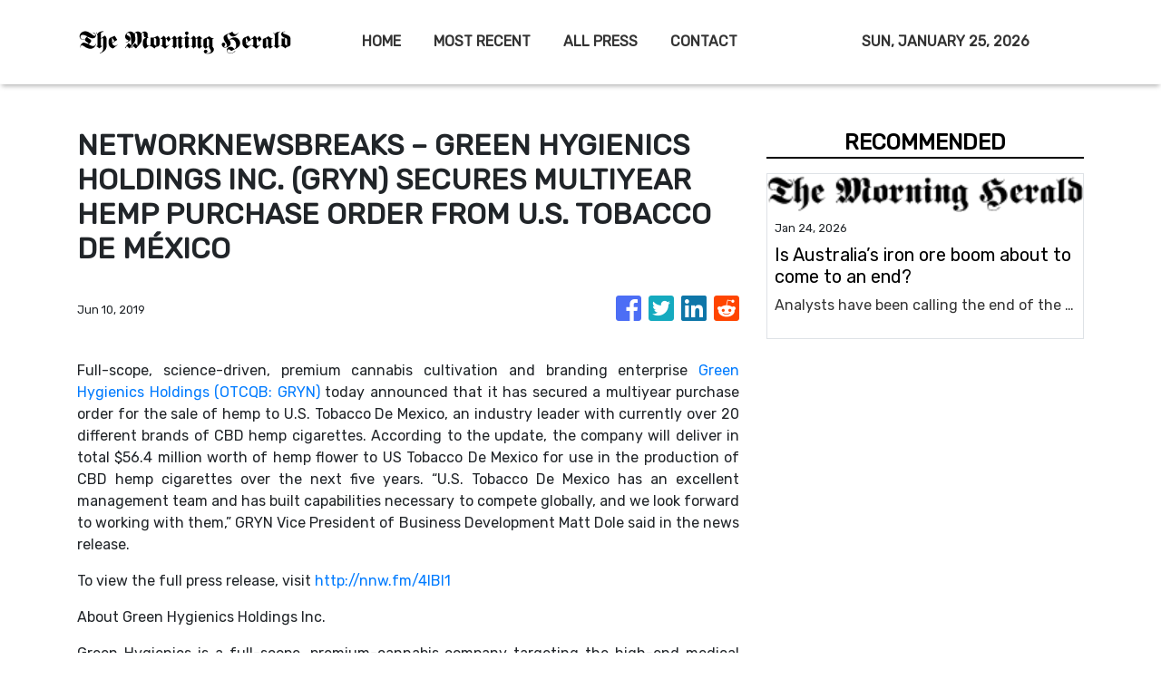

--- FILE ---
content_type: text/html; charset=utf-8
request_url: https://us-central1-vertical-news-network.cloudfunctions.net/get/fetch-include-rss
body_size: 21838
content:
[
  {
    "id": 112647784,
    "title": "Is Australia’s iron ore boom about to come to an end?",
    "summary": "Analysts have been calling the end of the iron ore boom for years. But is it now finally coming to an end?",
    "slug": "is-australias-iron-ore-boom-about-to-come-to-an-end",
    "link": "https://www.news.com.au/finance/business/mining/is-australias-iron-ore-boom-about-to-end/news-story/53d0b9689bdf16cae205196cf55a6b4e?from=rss-basic",
    "date_published": "2026-01-24T12:00:39.000Z",
    "images": "https://content.api.news/v3/images/bin/5f0a431a07bb8be1206f78dd443db576?width=320",
    "categories": "353,577,598,1155,1157,1158,1245,1941,1962",
    "img_id": "0",
    "caption": "",
    "country": "Australia",
    "source_type": "rss",
    "source": "news.com.au"
  },
  {
    "id": 112621028,
    "title": "Uni slammed over name change move",
    "summary": "A major Australian university has sparked backlash after quietly setting up a committee to handle a possible name change.",
    "slug": "uni-slammed-over-name-change-move",
    "link": "https://www.news.com.au/finance/culture/australian-culture/australians-dont-want-to-see-it-james-cook-uni-slammed-over-name-change-committee/news-story/74cc5ce81f1770ed82fce669e87e7b74?from=rss-basic",
    "date_published": "2026-01-24T12:00:39.000Z",
    "images": "https://content.api.news/v3/images/bin/8e95547eb74d6f1c1a52ae4f3e2c453a?width=320",
    "categories": "353,577,598,1155,1157,1158,1245,1941,1962",
    "img_id": "0",
    "caption": "",
    "country": "Australia",
    "source_type": "rss",
    "source": "news.com.au"
  },
  {
    "id": 112528630,
    "title": "Gold hits record high as miners lift ASX",
    "summary": "Miners and tech stocks have driven the ASX to a modest gain despite banking sector falls, as gold hits record highs.",
    "slug": "gold-hits-record-high-as-miners-lift-asx",
    "link": "https://www.news.com.au/finance/markets/australian-markets/gold-and-tech-stocks-surge-to-lift-asx-despite-widespread-market-falls/news-story/175051aa470baee2fdd9054430bd915a?from=rss-basic",
    "date_published": "2026-01-24T12:00:39.000Z",
    "images": "https://content.api.news/v3/images/bin/d44e36e3f27e374673c892a406bdf67e?width=320",
    "categories": "353,577,598,1155,1157,1158,1245,1941,1962",
    "img_id": "0",
    "caption": "",
    "country": "Australia",
    "source_type": "rss",
    "source": "news.com.au"
  },
  {
    "id": 112508212,
    "title": "Rate hike: Big cash change for group of Aussies",
    "summary": "One of Australia’s big four banks has surprised mortgage holders with a rate increase even before the Reserve Bank decides on the official cash rate.",
    "slug": "rate-hike-big-cash-change-for-group-of-aussies",
    "link": "https://www.news.com.au/finance/economy/interest-rates/mortgage-holders-face-fresh-pain-as-fixed-interest-rates-rise-for-one-group-of-borrowers/news-story/e92d970d6e788ba671606a25896db3c6?from=rss-basic",
    "date_published": "2026-01-24T12:00:39.000Z",
    "images": "https://content.api.news/v3/images/bin/f5d8edc32a094785739ad7ffe75d10c4?width=320",
    "categories": "353,577,598,1155,1157,1158,1245,1941,1962",
    "img_id": "0",
    "caption": "",
    "country": "Australia",
    "source_type": "rss",
    "source": "news.com.au"
  },
  {
    "id": 112508211,
    "title": "Labor tight-lipped amid China trade threat",
    "summary": "Tim Ayres has remained tight-lipped on the possibility of a new trade clash with China after steel manufacturers called for tariffs and quotas.",
    "slug": "labor-tightlipped-amid-china-trade-threat",
    "link": "https://www.news.com.au/finance/tim-ayres-tightlipped-over-china-trade-threat-as-steel-dumping-allegation-probed/news-story/43ee5b3a173337228cece87226c5d250?from=rss-basic",
    "date_published": "2026-01-24T12:00:39.000Z",
    "images": "https://content.api.news/v3/images/bin/dc1d905a6e591e957c2a160a1d5bcc1d?width=320",
    "categories": "353,577,598,1155,1157,1158,1245,1941,1962",
    "img_id": "0",
    "caption": "",
    "country": "Australia",
    "source_type": "rss",
    "source": "news.com.au"
  },
  {
    "id": 112467855,
    "title": "Why a truly cashless society will doom Australia",
    "summary": "With many of us admitting to having never used bank notes in years, is Australia ready for a truly cashless society?",
    "slug": "why-a-truly-cashless-society-will-doom-australia",
    "link": "https://www.news.com.au/finance/money/why-a-truly-cashless-society-will-doom-australia/news-story/78368781e335a3b03c293aa2da66ca70?from=rss-basic",
    "date_published": "2026-01-24T12:00:39.000Z",
    "images": "https://content.api.news/v3/images/bin/78f53adaef8a94dd60240839572e4232?width=320",
    "categories": "353,577,598,1155,1157,1158,1245,1941,1962",
    "img_id": "0",
    "caption": "",
    "country": "Australia",
    "source_type": "rss",
    "source": "news.com.au"
  },
  {
    "id": 112431535,
    "title": "‘I want to be upfront’: Man’s dating deal-breaker divides women",
    "summary": "An text message exchange is going viral after an Aussie man shared the wild physical thing that is a deal breaker for him.",
    "slug": "i-want-to-be-upfront-mans-dating-dealbreaker-divides-women",
    "link": "https://www.news.com.au/finance/culture/australian-culture/i-want-to-be-upfront-mans-dating-dealbreaker-divides-women/news-story/35133b996e9ea948b3a9d2306d8e5b54?from=rss-basic",
    "date_published": "2026-01-24T12:00:39.000Z",
    "images": "https://content.api.news/v3/images/bin/f377c086e11cd3b3097c6cb3912c90bf?width=320",
    "categories": "353,577,598,1155,1157,1158,1245,1941,1962",
    "img_id": "0",
    "caption": "",
    "country": "Australia",
    "source_type": "rss",
    "source": "news.com.au"
  },
  {
    "id": 112420615,
    "title": "ASX rallies despite February rate hike fears",
    "summary": "Energy, consumer discretionary stocks and the major banks all rallied more than 1.80 per cent on Thursday, as the ASX emphatically snapped losing streak.",
    "slug": "asx-rallies-despite-february-rate-hike-fears",
    "link": "https://www.news.com.au/finance/markets/australian-markets/australian-stocks-shrug-off-rate-hike-concerns-to-end-threeday-slide/news-story/edfceeef0172352fd70c6feca9996585?from=rss-basic",
    "date_published": "2026-01-24T12:00:39.000Z",
    "images": "https://content.api.news/v3/images/bin/308660229411eaa60a690db93e040940?width=320",
    "categories": "353,577,598,1155,1157,1158,1245,1941,1962",
    "img_id": "0",
    "caption": "",
    "country": "Australia",
    "source_type": "rss",
    "source": "news.com.au"
  },
  {
    "id": 112403583,
    "title": "‘Insult’: Major bank slammed for job cuts",
    "summary": "A major Australian bank has been slammed for reneging on promise to workers and announcing nearly 200 roles could be affected.",
    "slug": "insult-major-bank-slammed-for-job-cuts",
    "link": "https://www.news.com.au/finance/work/careers/anz-slammed-by-union-for-cutting-jobs-after-breaking-threeyear-promise/news-story/d7322387fa8190cb8f2e71f5a4f9c7d5?from=rss-basic",
    "date_published": "2026-01-24T12:00:39.000Z",
    "images": "https://content.api.news/v3/images/bin/371243287fd77da2d294414f35ffb8d3?width=320",
    "categories": "353,577,598,1155,1157,1158,1245,1941,1962",
    "img_id": "0",
    "caption": "",
    "country": "Australia",
    "source_type": "rss",
    "source": "news.com.au"
  },
  {
    "id": 112403582,
    "title": "‘The plan was put in place’: December twist in Lachie and Jules Neale break-up",
    "summary": "The high profile Neale split has been making headlines for weeks, and now news.com.au can confirm a December reality that few knew about until now.",
    "slug": "the-plan-was-put-in-place-december-twist-in-lachie-and-jules-neale-breakup",
    "link": "https://www.news.com.au/finance/culture/australian-culture/the-plan-was-put-in-place-december-twist-in-lachie-and-jules-neale-breakup/news-story/430ab07ea96d44ae037bf441881cbbb6?from=rss-basic",
    "date_published": "2026-01-24T12:00:39.000Z",
    "images": "https://content.api.news/v3/images/bin/8f9ab306423fda111136841ce611dc1b?width=320",
    "categories": "353,577,598,1155,1157,1158,1245,1941,1962",
    "img_id": "0",
    "caption": "",
    "country": "Australia",
    "source_type": "rss",
    "source": "news.com.au"
  },
  {
    "id": 112403581,
    "title": "Woman’s tone-deaf inheritance whinge stuns",
    "summary": "Most people dream of receiving surprise cheques from grandparents, but one woman’s complaint about a $30,000 payment has left social media stunned.",
    "slug": "womans-tonedeaf-inheritance-whinge-stuns",
    "link": "https://www.news.com.au/finance/money/wealth/woman-complains-after-millionaire-grandmother-stops-her-yearly-30000-cheques/news-story/0b61e7b50c7ea79aa7790f66d4b24690?from=rss-basic",
    "date_published": "2026-01-24T12:00:39.000Z",
    "images": "https://content.api.news/v3/images/bin/16850bd1907b100c522b77c42745bd5f?width=320",
    "categories": "353,577,598,1155,1157,1158,1245,1941,1962",
    "img_id": "0",
    "caption": "",
    "country": "Australia",
    "source_type": "rss",
    "source": "news.com.au"
  },
  {
    "id": 112384495,
    "title": "Reason for parliament evacuation revealed",
    "summary": "Australia’s Parliament House was evacuated after smoke was reported inside the building.",
    "slug": "reason-for-parliament-evacuation-revealed",
    "link": "https://www.news.com.au/finance/culture/inside-parliament/parliament-house-evacuated-staff-visitors-barred-from-senate-entrance/news-story/38786020079d798a8bc3cb704c2116b6?from=rss-basic",
    "date_published": "2026-01-24T12:00:39.000Z",
    "images": "https://content.api.news/v3/images/bin/80e12d79183ccb2cba1c263be56750c5?width=320",
    "categories": "353,577,598,1155,1157,1158,1245,1941,1962",
    "img_id": "0",
    "caption": "",
    "country": "Australia",
    "source_type": "rss",
    "source": "news.com.au"
  },
  {
    "id": 112374859,
    "title": "‘Going to double’: Stock markets soar after Trump’s Greenland backflip",
    "summary": "Share markets have soared after Donald Trump announcing major news on Greenland, and he made a stunning claim about the economy.",
    "slug": "going-to-double-stock-markets-soar-after-trumps-greenland-backflip",
    "link": "https://www.news.com.au/finance/markets/world-markets/going-to-double-stock-markets-soar-after-trumps-greenland-backflip/news-story/55fa7d5ddca83ef11ec62ef2cede63c1?from=rss-basic",
    "date_published": "2026-01-24T12:00:39.000Z",
    "images": "https://content.api.news/v3/images/bin/540d6307617abb2a9420b8f6275525c9?width=320",
    "categories": "353,577,598,1155,1157,1158,1245,1941,1962",
    "img_id": "0",
    "caption": "",
    "country": "Australia",
    "source_type": "rss",
    "source": "news.com.au"
  },
  {
    "id": 112323620,
    "title": "Trade fears sink ASX for third straight day",
    "summary": "The Aussie sharemarket has fallen for a third straight day amid trade tensions between the US and Europe, while gold surged toward almost $5000 an ounce.",
    "slug": "trade-fears-sink-asx-for-third-straight-day",
    "link": "https://www.news.com.au/finance/markets/australian-markets/asx-200-drops-for-third-day-as-us-trade-fears-rattle-market-gold-trumps-global-uncertainty/news-story/b95b9a9e10c1b49f0a67d39b015e493a?from=rss-basic",
    "date_published": "2026-01-24T12:00:39.000Z",
    "images": "https://content.api.news/v3/images/bin/41727afd09e381ffea3dd3ed07768274?width=320",
    "categories": "353,577,598,1155,1157,1158,1245,1941,1962",
    "img_id": "0",
    "caption": "",
    "country": "Australia",
    "source_type": "rss",
    "source": "news.com.au"
  },
  {
    "id": 112313352,
    "title": "Top cop’s warning over illicit tobacco war",
    "summary": "One state’s top cop has delivered a stunning insight on the police’s campaign against illicit tobacco trading amid frequent police raids and firebombings.",
    "slug": "top-cops-warning-over-illicit-tobacco-war",
    "link": "https://www.news.com.au/national/western-australia/illicit-tobacco-shops-across-wa-refilled-10-times-a-day-as-cops-scramble-to-clamp-down/news-story/52485acc0b73b0a45b2a77a8684027e7?from=rss-basic",
    "date_published": "2026-01-24T12:00:39.000Z",
    "images": "https://content.api.news/v3/images/bin/79d0e5dea6ec1227f8d62cc6ee63fe85?width=320",
    "categories": "353,577,598,1155,1157,1158,1245,1941,1962",
    "img_id": "0",
    "caption": "",
    "country": "Australia",
    "source_type": "rss",
    "source": "news.com.au"
  },
  {
    "id": 112289481,
    "title": "‘Betrayed’: Truth about Jules, Lachie break-up",
    "summary": "The Lachie, Jules marriage breakdown has been very public and it has revealed a confronting truth about Australians.",
    "slug": "betrayed-truth-about-jules-lachie-breakup",
    "link": "https://www.news.com.au/finance/culture/australian-culture/marriage-breakdown-gets-australia-all-talking-about-the-same-thing/news-story/a8b4dce3916f0e6ffb1ecb9f4266fa97?from=rss-basic",
    "date_published": "2026-01-24T12:00:39.000Z",
    "images": "https://content.api.news/v3/images/bin/3b45caa4863389465dcbf5010c3e0955?width=320",
    "categories": "353,577,598,1155,1157,1158,1245,1941,1962",
    "img_id": "0",
    "caption": "",
    "country": "Australia",
    "source_type": "rss",
    "source": "news.com.au"
  },
  {
    "id": 112289480,
    "title": "Milestone reached on Albo’s housing pledge",
    "summary": "The federal government is calling quarter-time on its signature housing accord policy – with new figures revealing Australia is still short almost 81,000 dwellings.",
    "slug": "milestone-reached-on-albos-housing-pledge",
    "link": "https://www.news.com.au/finance/albanese-governments-housing-target-falls-short-by-81k-homes-as-quartertime-called-on-housing-accord-policy/news-story/2911bace3310622d9ec0c84384aac290?from=rss-basic",
    "date_published": "2026-01-24T12:00:39.000Z",
    "images": "https://content.api.news/v3/images/bin/5872822064a4275cb421fbc4f30b6a5c?width=320",
    "categories": "353,577,598,1155,1157,1158,1245,1941,1962",
    "img_id": "0",
    "caption": "",
    "country": "Australia",
    "source_type": "rss",
    "source": "news.com.au"
  },
  {
    "id": 112274922,
    "title": "Aussies outraged over ‘insane’ rental trend",
    "summary": "A controversial new trend sees renters charging $550 a week for strangers to sleep in their beds while they holiday in Bali.",
    "slug": "aussies-outraged-over-insane-rental-trend",
    "link": "https://www.news.com.au/finance/real-estate/renting/the-controversial-rental-loophole-young-people-are-using-to-travel/news-story/d33886168e25c188aa110814cfb1ce96?from=rss-basic",
    "date_published": "2026-01-24T12:00:39.000Z",
    "images": "https://content.api.news/v3/images/bin/9607d41793284d43fc6af5df53c66d40?width=320",
    "categories": "353,577,598,1155,1157,1158,1245,1941,1962",
    "img_id": "0",
    "caption": "",
    "country": "Australia",
    "source_type": "rss",
    "source": "news.com.au"
  },
  {
    "id": 112274921,
    "title": "‘Yikes’: Aussies shocked at fish market detail",
    "summary": "Sydney’s new $836m fish market has officially opened – but some Aussies have been left less than impressed at the cost of some of the offerings.",
    "slug": "yikes-aussies-shocked-at-fish-market-detail",
    "link": "https://www.news.com.au/finance/money/costs/yikes-aussies-complain-over-prices-at-new-sydney-fish-market/news-story/028470593fd1645e645e275129f5fc5c?from=rss-basic",
    "date_published": "2026-01-24T12:00:39.000Z",
    "images": "https://content.api.news/v3/images/bin/0ed34500a99585977f58c7e624b533b5?width=320",
    "categories": "353,577,598,1155,1157,1158,1245,1941,1962",
    "img_id": "0",
    "caption": "",
    "country": "Australia",
    "source_type": "rss",
    "source": "news.com.au"
  },
  {
    "id": 112252282,
    "title": "‘No longer about WFH’: Big change hits Aus",
    "summary": "There is a significant change ramping up across Aussie workplaces, and it could prove to be the nail in the coffin for the WFH debate.",
    "slug": "no-longer-about-wfh-big-change-hits-aus",
    "link": "https://www.news.com.au/finance/work/trends/no-longer-about-wfh-big-change-sweeping-australian-workplaces-this-year/news-story/309d982c8619582377d3b2b61512b539?from=rss-basic",
    "date_published": "2026-01-24T12:00:39.000Z",
    "images": "https://content.api.news/v3/images/bin/ae76a8173ff106d19c60e41be0d6c141?width=320",
    "categories": "353,577,598,1155,1157,1158,1245,1941,1962",
    "img_id": "0",
    "caption": "",
    "country": "Australia",
    "source_type": "rss",
    "source": "news.com.au"
  },
  {
    "id": 112211113,
    "title": "‘Strong sell’: CommBank investors face brutal reality check as share price tipped to fall further",
    "summary": "The world’s most expensive bank is facing a brutal reality check after an explosion in its share price drew comparisons to a “meme stock”.",
    "slug": "strong-sell-commbank-investors-face-brutal-reality-check-as-share-price-tipped-to-fall-further",
    "link": "https://www.news.com.au/finance/business/banking/strong-sell-commbank-investors-face-brutal-reality-check-as-share-price-tipped-to-fall-further/news-story/f09a4e506d10385c805755f5cde1870b?from=rss-basic",
    "date_published": "2026-01-24T12:00:39.000Z",
    "images": "https://content.api.news/v3/images/bin/8be2260d02b558100772036ceab79d20?width=320",
    "categories": "353,577,598,1155,1157,1158,1245,1941,1962",
    "img_id": "0",
    "caption": "",
    "country": "Australia",
    "source_type": "rss",
    "source": "news.com.au"
  },
  {
    "id": 112203149,
    "title": "North Korea’s Kim Jong Un sacks top official on the spot, blasts ‘rude, incompetent’ apparatchiks",
    "summary": "North Korean leader Kim Jong Un has fired a top official “on the spot” and condemned “incompetent” apparatchiks during a shock speech.",
    "slug": "north-koreas-kim-jong-un-sacks-top-official-on-the-spot-blasts-rude-incompetent-apparatchiks",
    "link": "https://www.news.com.au/finance/work/leaders/north-koreas-kim-jong-un-sacks-top-official-on-the-spot-blasts-rude-incompetent-apparatchiks/news-story/bbb2309f04190dd89914902816c870ba?from=rss-basic",
    "date_published": "2026-01-24T12:00:39.000Z",
    "images": "https://content.api.news/v3/images/bin/ae53018458049bca7a24f3b8c70fa854?width=320",
    "categories": "353,577,598,1155,1157,1158,1245,1941,1962",
    "img_id": "0",
    "caption": "",
    "country": "Australia",
    "source_type": "rss",
    "source": "news.com.au"
  },
  {
    "id": 112192834,
    "title": "Major blow to well-known Aussie chain",
    "summary": "A large Australian pharmacy franchisee, responsible for more than 50 stores, is in limbo as the group owes more than $400m to its creditors.",
    "slug": "major-blow-to-wellknown-aussie-chain",
    "link": "https://www.news.com.au/finance/business/retail/unavoidable-blow-as-major-franchisee-of-priceline-on-verge-of-collapse/news-story/21ddb4366f679d7e629ebd8727cc95d8?from=rss-basic",
    "date_published": "2026-01-24T12:00:39.000Z",
    "images": "https://content.api.news/v3/images/bin/de496b1221cbca22a5171818dc4ea1c2?width=320",
    "categories": "353,577,598,1155,1157,1158,1245,1941,1962",
    "img_id": "0",
    "caption": "",
    "country": "Australia",
    "source_type": "rss",
    "source": "news.com.au"
  },
  {
    "id": 112160880,
    "title": "PM’s shock concession on hate speech laws",
    "summary": "Anthony Albanese has faced a barrage of criticism over elements of the laws drafted in the wake of the Bondi terror attack.",
    "slug": "pms-shock-concession-on-hate-speech-laws",
    "link": "https://www.news.com.au/finance/culture/inside-parliament/labors-firearms-hate-speech-reforms-expected-to-pass-parliament/news-story/7b2cb9620b05e3ba21d7c1caae792f25?from=rss-basic",
    "date_published": "2026-01-24T12:00:39.000Z",
    "images": "https://content.api.news/v3/images/bin/75fabcdab4025fd274d0a9d51aad5085?width=320",
    "categories": "353,577,598,1155,1157,1158,1245,1941,1962",
    "img_id": "0",
    "caption": "",
    "country": "Australia",
    "source_type": "rss",
    "source": "news.com.au"
  },
  {
    "id": 112104807,
    "title": "What’s open this Australia Day",
    "summary": "Major retailers and supermarkets will trade with reduced hours this Australia Day long weekend. Here’s what’s open and what’s changed, depending on where you live.",
    "slug": "whats-open-this-australia-day",
    "link": "https://www.news.com.au/finance/business/retail/australia-day-2026-whats-open-across-the-country-for-the-long-weekend/news-story/71f09778f70121ea83a9989ef479ddda?from=rss-basic",
    "date_published": "2026-01-24T12:00:39.000Z",
    "images": "https://content.api.news/v3/images/bin/024e243f42d52c83fd32fc9858d3d82f?width=320",
    "categories": "353,577,598,1155,1157,1158,1245,1941,1962",
    "img_id": "0",
    "caption": "",
    "country": "Australia",
    "source_type": "rss",
    "source": "news.com.au"
  },
  {
    "id": 112104806,
    "title": "Below average’: IMF’s huge inflation call",
    "summary": "A new economic forecast suggests cost of living pain will remain for a “prolonged period”, as tariffs continue to weigh on global economies.",
    "slug": "below-average-imfs-huge-inflation-call",
    "link": "https://www.news.com.au/finance/economy/australian-economy/imf-warns-of-drawnout-cost-of-living-pain-for-australia-as-global-tariffs-weigh-on-national-economy/news-story/8e4ca7833d5b859d374baba2ed4963ea?from=rss-basic",
    "date_published": "2026-01-24T12:00:39.000Z",
    "images": "https://content.api.news/v3/images/bin/9c7158f20b3df645863218917ace417f?width=320",
    "categories": "353,577,598,1155,1157,1158,1245,1941,1962",
    "img_id": "0",
    "caption": "",
    "country": "Australia",
    "source_type": "rss",
    "source": "news.com.au"
  },
  {
    "id": 112071287,
    "title": "Aussie billionaires’ shocking wealth surge",
    "summary": "Billionaire wealth surged 16 per cent last year while millions of Australians struggled with poverty and food insecurity, prompting calls for urgent tax reform.",
    "slug": "aussie-billionaires-shocking-wealth-surge",
    "link": "https://www.news.com.au/finance/money/tax/australias-richest-gain-600000-a-day-as-inequality-deepens-new-report-reveals/news-story/19967c11384b931d9e51f0a46c0e9963?from=rss-basic",
    "date_published": "2026-01-24T12:00:39.000Z",
    "images": "https://content.api.news/v3/images/bin/864753c3a9680cc372dfb80c663726c2?width=320",
    "categories": "353,577,598,1155,1157,1158,1245,1941,1962",
    "img_id": "0",
    "caption": "",
    "country": "Australia",
    "source_type": "rss",
    "source": "news.com.au"
  },
  {
    "id": 112026966,
    "title": "‘I wouldn’t say rich’: Gen Z tradie shocks with salary admission",
    "summary": "A young man was stopped mid-Maccas run and revealed the staggering salary he takes home as a refrigeration mechanic.",
    "slug": "i-wouldnt-say-rich-gen-z-tradie-shocks-with-salary-admission",
    "link": "https://www.news.com.au/finance/work/i-wouldnt-say-rich-gen-z-tradie-shocks-with-salary-admission/news-story/3d94b6a87b1d0f36f694d03cccf628d3?from=rss-basic",
    "date_published": "2026-01-24T12:00:39.000Z",
    "images": "https://content.api.news/v3/images/bin/e6c3538593d0b9a9ef8427ba04c03080?width=320",
    "categories": "353,577,598,1155,1157,1158,1245,1941,1962",
    "img_id": "0",
    "caption": "",
    "country": "Australia",
    "source_type": "rss",
    "source": "news.com.au"
  },
  {
    "id": 111950700,
    "title": "Wow’: Aussie influencer shocks US with money admission",
    "summary": "A very successful Aussie business woman has left the US shocked after revealing how much she sold her business for.",
    "slug": "wow-aussie-influencer-shocks-us-with-money-admission",
    "link": "https://www.news.com.au/finance/culture/australian-culture/wow-aussie-influencer-shocks-us-with-money-admission/news-story/af2130d957406aea1813b04eec55c1c1?from=rss-basic",
    "date_published": "2026-01-24T12:00:39.000Z",
    "images": "https://content.api.news/v3/images/bin/d4c9bf347ed65672e73d50f566989215?width=320",
    "categories": "353,577,598,1155,1157,1158,1245,1941,1962",
    "img_id": "0",
    "caption": "",
    "country": "Australia",
    "source_type": "rss",
    "source": "news.com.au"
  },
  {
    "id": 111821578,
    "title": "‘Deplorable’: Findings after death of 21yo at winery",
    "summary": "A 21-year-old died at a NSW winery just five weeks after starting work there in 2019. Seven years later, an inquest has revealed more about his death.",
    "slug": "deplorable-findings-after-death-of-21yo-at-winery",
    "link": "https://www.news.com.au/finance/work/at-work/inquest-findings-handed-down-following-death-of-jerwin-royupa-21-at-nsw-winery/news-story/083ea38c136e88d22ae6829a1f07a0a8?from=rss-basic",
    "date_published": "2026-01-24T12:00:39.000Z",
    "images": "https://content.api.news/v3/images/bin/ee382fb66f4492a7ca3588f133bca221?width=320",
    "categories": "353,577,598,1155,1157,1158,1245,1941,1962",
    "img_id": "0",
    "caption": "",
    "country": "Australia",
    "source_type": "rss",
    "source": "news.com.au"
  },
  {
    "id": 111798727,
    "title": "After 100 years, an Aussie icon is folding",
    "summary": "An iconic store is shutting down as the country’s retail apocalypse claims another beloved brand that dressed Australians for nearly 100 years.",
    "slug": "after-100-years-an-aussie-icon-is-folding",
    "link": "https://www.news.com.au/finance/business/iconic-australian-retailer-fletcher-jones-to-close-its-doors-for-good/news-story/252f7677afa0cc3d860c55df6a7f1eff?from=rss-basic",
    "date_published": "2026-01-24T08:01:41.000Z",
    "images": "https://content.api.news/v3/images/bin/5bfa5da48cf6fe649292ec57ebd73166?width=320",
    "categories": "353,577,598,1155,1157,1158,1245,1941,1962",
    "img_id": "0",
    "caption": "",
    "country": "Australia",
    "source_type": "rss",
    "source": "news.com.au"
  },
  {
    "id": 111698581,
    "title": "Within weeks: Iconic retailer shuts down",
    "summary": "A high profile Aussie women’s fashion brand has announced it will shut down all its physical stores and online operation within weeks.",
    "slug": "within-weeks-iconic-retailer-shuts-down",
    "link": "https://www.news.com.au/lifestyle/fashion/cult-fashion-brand-sass-bide-to-close-all-stores-and-online-sales/news-story/934d002d65cedcc11598a7980f6eeb32?from=rss-basic",
    "date_published": "2026-01-24T02:00:08.000Z",
    "images": "https://content.api.news/v3/images/bin/27f4edc11327c60a798561a39243c6b5?width=320",
    "categories": "353,577,598,1155,1157,1158,1245,1941,1962",
    "img_id": "0",
    "caption": "",
    "country": "Australia",
    "source_type": "rss",
    "source": "news.com.au"
  },
  {
    "id": 112594837,
    "title": "Getting married? There’s a new chart to check before buying a ring",
    "summary": "The ever-increasing value of gold has thrilled investors, but it can add thousands to the price of a statement jewellery.",
    "slug": "getting-married-theres-a-new-chart-to-check-before-buying-a-ring",
    "link": "https://www.smh.com.au/business/consumer-affairs/getting-married-there-s-a-new-chart-to-check-before-buying-a-ring-20260123-p5nwfv.html?ref=rss&utm_medium=rss&utm_source=rss_business",
    "date_published": "2026-01-23T22:00:00.000Z",
    "images": "https://static.ffx.io/images/$zoom_0.3878%2C$multiply_0.7554%2C$ratio_1.777778%2C$width_1059%2C$x_492%2C$y_72/t_crop_custom/q_86%2Cf_auto/fb8b15a4d487439bc9e9c3d51009d19f254e2b33",
    "categories": "353,577,598,1155,1157,1158,1245,1941,1962",
    "img_id": "0",
    "caption": "",
    "country": "Australia",
    "source_type": "rss",
    "source": "The Sydney Morning Herald"
  },
  {
    "id": 112546673,
    "title": "This Australian start-up moves $1bn daily. Authorities fear it is being used by child predators",
    "summary": "Airwallex is a major bet for the nation’s biggest technology investors, but its path to the public markets has been beset by controversy.",
    "slug": "this-australian-startup-moves-1bn-daily-authorities-fear-it-is-being-used-by-child-predators",
    "link": "https://www.smh.com.au/business/banking-and-finance/this-australian-start-up-moves-1-billion-daily-authorities-fear-it-is-being-used-by-child-predators-20260120-p5nvde.html?ref=rss&utm_medium=rss&utm_source=rss_business",
    "date_published": "2026-01-23T08:09:03.000Z",
    "images": "https://static.ffx.io/images/$zoom_0.6724%2C$multiply_0.7554%2C$ratio_1.777778%2C$width_1059%2C$x_0%2C$y_0/t_crop_custom/q_86%2Cf_auto/bc59ba1cbea78044efdaae4ca2afeeef951914dc8aef14a65d58ee0aec3c0aae",
    "categories": "353,577,598,1155,1157,1158,1245,1941,1962",
    "img_id": "0",
    "caption": "",
    "country": "Australia",
    "source_type": "rss",
    "source": "The Sydney Morning Herald"
  },
  {
    "id": 112546674,
    "title": "ASX Runners of the Week: Aus Strategic, Osteopore, Olympio & Riversgold",
    "summary": "The Bulls N’ Bears ASX Runner of the Week is… Australian Strategic Materials, which bagged a $450 million takeover bid from NYSE-listed Energy Fuels Inc.",
    "slug": "asx-runners-of-the-week-aus-strategic-osteopore-olympio-riversgold",
    "link": "https://www.smh.com.au/business/companies/asx-runners-of-the-week-aus-strategic-osteopore-olympio-and-riversgold-20260123-p5nwli.html?ref=rss&utm_medium=rss&utm_source=rss_business",
    "date_published": "2026-01-23T06:25:27.000Z",
    "images": "https://static.ffx.io/images/$zoom_0.7354%2C$multiply_0.7554%2C$ratio_1.777778%2C$width_1059%2C$x_0%2C$y_0/t_crop_custom/q_86%2Cf_auto/459274c6ebaf89bf0f19f79123ff51e165f00af01824aed3fffab63b8c11604e",
    "categories": "353,577,598,1155,1157,1158,1245,1941,1962",
    "img_id": "0",
    "caption": "",
    "country": "Australia",
    "source_type": "rss",
    "source": "The Sydney Morning Herald"
  },
  {
    "id": 112546675,
    "title": "Diseased mind: It is time to cut off Trump’s credit card",
    "summary": "The US president’s abuses of decency have been hitting America and the world on so many fronts that it is hard to keep a clear focus on just how dangerous he has become. But there is a way to slow him down.",
    "slug": "diseased-mind-it-is-time-to-cut-off-trumps-credit-card",
    "link": "https://www.smh.com.au/business/the-economy/diseased-mind-it-is-time-to-cut-off-trump-s-credit-card-20260122-p5nw4d.html?ref=rss&utm_medium=rss&utm_source=rss_business",
    "date_published": "2026-01-23T06:15:00.000Z",
    "images": "https://static.ffx.io/images/$zoom_0.1496%2C$multiply_0.7554%2C$ratio_1.777778%2C$width_1059%2C$x_0%2C$y_0/t_crop_custom/q_86%2Cf_auto/416425a5d0a43eedaa15c55b71122b5f9b54b554",
    "categories": "353,577,598,1155,1157,1158,1245,1941,1962",
    "img_id": "0",
    "caption": "",
    "country": "Australia",
    "source_type": "rss",
    "source": "The Sydney Morning Herald"
  },
  {
    "id": 111708905,
    "title": "Short kings rise: Why height no longer matters in 2026",
    "summary": "Men don’t have to put up with beauty standards that women do; but they do typically have one battle to fight – until now. Short kings, we see you.",
    "slug": "short-kings-rise-why-height-no-longer-matters-in-2026",
    "link": "https://www.news.com.au/finance/culture/australian-culture/how-can-you-mock-this-guy-the-cultural-shift-that-is-making-a-mans-height-irrelevant/news-story/da3d636d9178f6d1f6d0e72f72eefe6e?from=rss-basic",
    "date_published": "2026-01-23T06:00:09.000Z",
    "images": "https://content.api.news/v3/images/bin/a52283a8f020b0fedf1c2ccb03c7482c?width=320",
    "categories": "353,577,598,1155,1157,1158,1245,1941,1962",
    "img_id": "0",
    "caption": "",
    "country": "Australia",
    "source_type": "rss",
    "source": "news.com.au"
  },
  {
    "id": 112522922,
    "title": "Dalaroo launches exploration blitz on epic Greenland rare earths play",
    "summary": "Dalaroo Metals is about to launch an exploration blitz on its flagship Blue Lagoon critical minerals project in Greenland after a knockout scout program in 2025.",
    "slug": "dalaroo-launches-exploration-blitz-on-epic-greenland-rare-earths-play",
    "link": "https://www.smh.com.au/business/companies/dalaroo-launches-exploration-blitz-on-epic-greenland-rare-earths-play-20260123-p5nwlc.html?ref=rss&utm_medium=rss&utm_source=rss_business",
    "date_published": "2026-01-23T05:54:55.000Z",
    "images": "https://static.ffx.io/images/$zoom_0.7354166666666667%2C$multiply_0.7554%2C$ratio_1.777778%2C$width_1059%2C$x_0%2C$y_55/t_crop_custom/q_86%2Cf_auto/98556f7e417a7da54ae0e7718a59fc8fd322ba7bf7abefb1c6071d73ef626d53",
    "categories": "353,577,598,1155,1157,1158,1245,1941,1962",
    "img_id": "0",
    "caption": "",
    "country": "Australia",
    "source_type": "rss",
    "source": "The Sydney Morning Herald"
  },
  {
    "id": 112512850,
    "title": "Dateline reloads with $35m to fast-track US gold play",
    "summary": "Dateline Resources has banked $35m in fresh funding to accelerate its Colosseum gold project in California, with strong economics, US backing and rare earths upside in focus.",
    "slug": "dateline-reloads-with-35m-to-fasttrack-us-gold-play",
    "link": "https://www.smh.com.au/business/companies/dateline-reloads-with-35m-to-fast-track-us-gold-play-20260123-p5nwjp.html?ref=rss&utm_medium=rss&utm_source=rss_business",
    "date_published": "2026-01-23T02:49:25.000Z",
    "images": "https://static.ffx.io/images/$zoom_0.7354%2C$multiply_0.7554%2C$ratio_1.777778%2C$width_1059%2C$x_0%2C$y_109/t_crop_custom/q_86%2Cf_auto/266afae82febc9ce6f9ae95bff6236bce18a06e46c1afa85e6aa98ae9c0ed2be",
    "categories": "353,577,598,1155,1157,1158,1245,1941,1962",
    "img_id": "0",
    "caption": "",
    "country": "Australia",
    "source_type": "rss",
    "source": "The Sydney Morning Herald"
  },
  {
    "id": 112472344,
    "title": "ASX finishes week down; Gold miners jump, Life360 soars",
    "summary": "A Donald Trump about-turn on tariffs over Greenland buoyed US markets.",
    "slug": "asx-finishes-week-down-gold-miners-jump-life360-soars",
    "link": "https://www.smh.com.au/business/markets/asx-set-to-edge-higher-as-wall-street-climbs-a-bounces-20260123-p5nweq.html?ref=rss&utm_medium=rss&utm_source=rss_business",
    "date_published": "2026-01-23T02:10:28.000Z",
    "images": "https://static.ffx.io/images/$zoom_1%2C$multiply_0.7554%2C$ratio_1.777778%2C$width_1059%2C$x_510%2C$y_300/t_crop_custom/q_86%2Cf_auto/f4d31786aefab3485ac809e50eaadd04038363c4",
    "categories": "353,577,598,1155,1157,1158,1245,1941,1962",
    "img_id": "0",
    "caption": "",
    "country": "Australia",
    "source_type": "rss",
    "source": "The Sydney Morning Herald"
  },
  {
    "id": 111907381,
    "title": "‘Shouted at’: Sydney bookshop with one-star rating goes viral over customer complaints",
    "summary": "A Sydney bookshop with a one-star rating has gone viral after a string of complaints about “shocking” behaviour from staff.",
    "slug": "shouted-at-sydney-bookshop-with-onestar-rating-goes-viral-over-customer-complaints",
    "link": "https://www.news.com.au/finance/business/retail/shouted-at-sydney-bookshop-with-onestar-rating-goes-viral-over-customer-complaints/news-story/c4f79cebc2ab20c61b5fba0a33cc919c?from=rss-basic",
    "date_published": "2026-01-23T02:00:11.000Z",
    "images": "https://content.api.news/v3/images/bin/722777c7df03b9e21b98b362850e2acb?width=320",
    "categories": "353,577,598,1155,1157,1158,1245,1941,1962",
    "img_id": "0",
    "caption": "",
    "country": "Australia",
    "source_type": "rss",
    "source": "news.com.au"
  },
  {
    "id": 111708906,
    "title": "‘Dumbest thing’: US politician wants to introduce a ‘Sin Tax’ for OnlyFans creators",
    "summary": "A wild debate has kicked-off online after an politician has claimed he wants to introduce a ‘sin tax’.",
    "slug": "dumbest-thing-us-politician-wants-to-introduce-a-sin-tax-for-onlyfans-creators",
    "link": "https://www.news.com.au/finance/economy/dumbest-thing-us-politician-wants-to-introduce-a-sin-tax-for-onlyfans-creators/news-story/445e2f2234bfc775103e6e08ed549187?from=rss-basic",
    "date_published": "2026-01-23T02:00:11.000Z",
    "images": "https://content.api.news/v3/images/bin/af7050d13f0bfef43292602ac47cac63?width=320",
    "categories": "353,577,598,1155,1157,1158,1245,1941,1962",
    "img_id": "0",
    "caption": "",
    "country": "Australia",
    "source_type": "rss",
    "source": "news.com.au"
  },
  {
    "id": 112490902,
    "title": "Australians have become less competitive – and we’re paying the price",
    "summary": "Tall poppy syndrome and our isolation from the rest of the world might be dampening our growth. It’s time to find our competitive streak.",
    "slug": "australians-have-become-less-competitive-and-were-paying-the-price",
    "link": "https://www.smh.com.au/business/the-economy/australians-have-become-less-competitive-and-we-re-paying-the-price-20260122-p5nw33.html?ref=rss&utm_medium=rss&utm_source=rss_business",
    "date_published": "2026-01-22T23:31:21.000Z",
    "images": "https://static.ffx.io/images/$zoom_0.2198%2C$multiply_0.7554%2C$ratio_1.777778%2C$width_1059%2C$x_0%2C$y_57/t_crop_custom/q_86%2Cf_auto/b79a0765a15bc51e20cb6ccf2b612ec6e393d4a5",
    "categories": "353,577,598,1155,1157,1158,1245,1941,1962",
    "img_id": "0",
    "caption": "",
    "country": "Australia",
    "source_type": "rss",
    "source": "The Sydney Morning Herald"
  },
  {
    "id": 112472343,
    "title": "‘Blacklist’: Trump sues America’s biggest bank and its billionaire CEO",
    "summary": "JPMorgan Chase and its chief, Jamie Dimon, are being sued for at least $US5 billion over allegations the lender stopped offering the president banking services for political reasons.",
    "slug": "blacklist-trump-sues-americas-biggest-bank-and-its-billionaire-ceo",
    "link": "https://www.smh.com.au/business/banking-and-finance/trump-sues-america-s-biggest-bank-and-its-billionaire-ceo-20260123-p5nwep.html?ref=rss&utm_medium=rss&utm_source=rss_business",
    "date_published": "2026-01-22T19:15:10.000Z",
    "images": "https://static.ffx.io/images/$zoom_0.5369%2C$multiply_0.7554%2C$ratio_1.777778%2C$width_1059%2C$x_14%2C$y_0/t_crop_custom/q_86%2Cf_auto/e1d4eaa378604d9cf2ac8f7280bc517d6e2eb543",
    "categories": "353,577,598,1155,1157,1158,1245,1941,1962",
    "img_id": "0",
    "caption": "",
    "country": "Australia",
    "source_type": "rss",
    "source": "The Sydney Morning Herald"
  },
  {
    "id": 112462340,
    "title": "My 9 to 5 is wearing me out. Should I try ‘microshifting’ instead?",
    "summary": "Brought on thanks to the pandemic, this new work from home trend could go a long way towards improving your work/life balance.",
    "slug": "my-9-to-5-is-wearing-me-out-should-i-try-microshifting-instead",
    "link": "https://www.smh.com.au/business/workplace/my-9-to-5-is-wearing-me-out-should-i-try-microshifting-instead-20260122-p5nw7h.html?ref=rss&utm_medium=rss&utm_source=rss_business",
    "date_published": "2026-01-22T18:01:00.000Z",
    "images": "https://static.ffx.io/images/$zoom_0.2519%2C$multiply_0.7554%2C$ratio_1.777778%2C$width_1059%2C$x_0%2C$y_0/t_crop_custom/q_86%2Cf_auto/fb4273f11fe36123f0be82e21e4bc66af9c4e42d",
    "categories": "353,577,598,1155,1157,1158,1245,1941,1962",
    "img_id": "0",
    "caption": "",
    "country": "Australia",
    "source_type": "rss",
    "source": "The Sydney Morning Herald"
  },
  {
    "id": 111722769,
    "title": "‘Thousands of dollars’: Tensions explode with Australia Post",
    "summary": "Desperate small business owners say Australia Post is leaving them thousands of dollars out of pocket due to one unbelievable reason.",
    "slug": "thousands-of-dollars-tensions-explode-with-australia-post",
    "link": "https://www.news.com.au/finance/small-business/tensions-with-australia-post-hit-boiling-point-as-business-owners-push-back/news-story/ac462b3770de0663617251a1a77cdd90?from=rss-basic",
    "date_published": "2026-01-22T18:00:35.000Z",
    "images": "https://content.api.news/v3/images/bin/469ccbc3973c4f4c60eaf0c5e6022ffd?width=320",
    "categories": "353,577,598,1155,1157,1158,1245,1941,1962",
    "img_id": "0",
    "caption": "",
    "country": "Australia",
    "source_type": "rss",
    "source": "news.com.au"
  },
  {
    "id": 111673649,
    "title": "Vic warehouse pic exposes ‘shocking’ fail",
    "summary": "Hundreds of items have been reunited with their owners after a “shocking” series of events that left some of Victoria’s most vulnerable people devastated.",
    "slug": "vic-warehouse-pic-exposes-shocking-fail",
    "link": "https://www.news.com.au/finance/money/costs/pawnbroking-industry-on-notice-after-firm-slammed-for-unlawful-480-per-cent-interest/news-story/d1f78d3ce00f4a313fc16d45a800f0d6?from=rss-basic",
    "date_published": "2026-01-22T08:00:08.000Z",
    "images": "https://content.api.news/v3/images/bin/81264c710221787e6e379d34127e7261?width=320",
    "categories": "353,577,598,1155,1157,1158,1245,1941,1962",
    "img_id": "0",
    "caption": "",
    "country": "Australia",
    "source_type": "rss",
    "source": "news.com.au"
  },
  {
    "id": 112415744,
    "title": "‘Suspect serious non-compliance’: Airwallex hit with money laundering audit",
    "summary": "The $12 billion Australian start-up is facing a probe from Australia’s anti-money laundering and terrorism financing watchdog.",
    "slug": "suspect-serious-noncompliance-airwallex-hit-with-money-laundering-audit",
    "link": "https://www.smh.com.au/business/banking-and-finance/suspect-serious-non-compliance-airwallex-hit-with-money-laundering-audit-20260122-p5nwa7.html?ref=rss&utm_medium=rss&utm_source=rss_business",
    "date_published": "2026-01-22T06:50:26.000Z",
    "images": "https://static.ffx.io/images/$zoom_0.5295%2C$multiply_0.7554%2C$ratio_1.777778%2C$width_1059%2C$x_0%2C$y_0/t_crop_custom/q_86%2Cf_auto/ef7b8affde8df4551537a478d7ccf635c9050203",
    "categories": "353,577,598,1155,1157,1158,1245,1941,1962",
    "img_id": "0",
    "caption": "",
    "country": "Australia",
    "source_type": "rss",
    "source": "The Sydney Morning Herald"
  },
  {
    "id": 112425286,
    "title": "Pilot set to flick the switch on WA data centre cash flow",
    "summary": "Pilot Energy is preparing to commission a 1-megawatt modular data centre at Dongara in early 2026, targeting near-term cash flow and expansion to 4MW by mid-year.",
    "slug": "pilot-set-to-flick-the-switch-on-wa-data-centre-cash-flow",
    "link": "https://www.smh.com.au/business/companies/pilot-set-to-flick-the-switch-on-wa-data-centre-cash-flow-20260122-p5nwbs.html?ref=rss&utm_medium=rss&utm_source=rss_business",
    "date_published": "2026-01-22T06:21:22.000Z",
    "images": "https://static.ffx.io/images/$zoom_0.7354%2C$multiply_0.7554%2C$ratio_1.777778%2C$width_1059%2C$x_0%2C$y_54/t_crop_custom/q_86%2Cf_auto/7dcc8e4923514fe9a1fbccaefed716bc179fa2f4f7d388e9ae47ed55a1b76d53",
    "categories": "353,577,598,1155,1157,1158,1245,1941,1962",
    "img_id": "0",
    "caption": "",
    "country": "Australia",
    "source_type": "rss",
    "source": "The Sydney Morning Herald"
  },
  {
    "id": 111673650,
    "title": "‘Trump Island’: Wild call on Aussie city",
    "summary": "A beachy city in Queensland could become home to Australia’s first Trump Tower, with one MP encouraging the US President to consider a Queensland “Trump Island” too.",
    "slug": "trump-island-wild-call-on-aussie-city",
    "link": "https://www.news.com.au/finance/business/surfers-paradise-could-become-home-to-australias-first-trump-tower/news-story/07fb2e80ca7a876470e1535bb5606d7f?from=rss-basic",
    "date_published": "2026-01-22T06:00:22.000Z",
    "images": "https://content.api.news/v3/images/bin/4c5c52eac6962f47f113117935345755?width=320",
    "categories": "353,577,598,1155,1157,1158,1245,1941,1962",
    "img_id": "0",
    "caption": "",
    "country": "Australia",
    "source_type": "rss",
    "source": "news.com.au"
  },
  {
    "id": 112415743,
    "title": "Peninsula fires up Wyoming uranium play amid US tailwinds",
    "summary": "Peninsula Energy is gaining traction at its Lance uranium project in Wyoming amid a revised US uranium policy, with production ramping up and wellfields delivering early wins.",
    "slug": "peninsula-fires-up-wyoming-uranium-play-amid-us-tailwinds",
    "link": "https://www.smh.com.au/business/companies/peninsula-fires-up-wyoming-uranium-play-amid-us-tailwinds-20260122-p5nwbd.html?ref=rss&utm_medium=rss&utm_source=rss_business",
    "date_published": "2026-01-22T05:59:39.000Z",
    "images": "https://static.ffx.io/images/$zoom_0.7354%2C$multiply_0.7554%2C$ratio_1.777778%2C$width_1059%2C$x_0%2C$y_109/t_crop_custom/q_86%2Cf_auto/efb760bf3839af385aa2f4f2111bb6e6819a4aa06a3617428129717aa8f1567a",
    "categories": "353,577,598,1155,1157,1158,1245,1941,1962",
    "img_id": "0",
    "caption": "",
    "country": "Australia",
    "source_type": "rss",
    "source": "The Sydney Morning Herald"
  },
  {
    "id": 112379521,
    "title": "Strong jobs figures double chances of RBA rate hike next month",
    "summary": "A surprise fall in Australia’s unemployment rate has prompted markets to up the odds that the Reserve Bank will increase interest rates.",
    "slug": "strong-jobs-figures-double-chances-of-rba-rate-hike-next-month",
    "link": "https://www.smh.com.au/business/markets/asx-set-to-dip-wall-street-steadies-after-trump-says-he-won-t-use-force-to-take-greenland-20260122-p5nw10.html?ref=rss&utm_medium=rss&utm_source=rss_business",
    "date_published": "2026-01-22T05:57:23.000Z",
    "images": "https://static.ffx.io/images/$zoom_0.5312%2C$multiply_0.7554%2C$ratio_1.777778%2C$width_1059%2C$x_3%2C$y_63/t_crop_custom/q_86%2Cf_auto/f2bf2d4bbd9cab9053a08f431d08d6837c114d9d",
    "categories": "353,577,598,1155,1157,1158,1245,1941,1962",
    "img_id": "0",
    "caption": "",
    "country": "Australia",
    "source_type": "rss",
    "source": "The Sydney Morning Herald"
  },
  {
    "id": 112415745,
    "title": "The hidden tax you’re secretly paying at work – and how to avoid it",
    "summary": "Australians pay plenty of tax already, so there’s no reason why this common workplace occurrence needs to be any more taxing.",
    "slug": "the-hidden-tax-youre-secretly-paying-at-work-and-how-to-avoid-it",
    "link": "https://www.smh.com.au/business/workplace/the-hidden-tax-you-re-secretly-paying-at-work-and-how-to-avoid-it-20260122-p5nw4r.html?ref=rss&utm_medium=rss&utm_source=rss_business",
    "date_published": "2026-01-22T04:30:00.000Z",
    "images": "https://static.ffx.io/images/$zoom_0.2059%2C$multiply_0.7554%2C$ratio_1.777778%2C$width_1059%2C$x_12%2C$y_0/t_crop_custom/q_86%2Cf_jpg/b469d7d3bde76c057d5763b72fdc0c2b2eb93d93",
    "categories": "353,577,598,1155,1157,1158,1245,1941,1962",
    "img_id": "0",
    "caption": "",
    "country": "Australia",
    "source_type": "rss",
    "source": "The Sydney Morning Herald"
  },
  {
    "id": 112415746,
    "title": "Team TACO cashes in as Trump folds again",
    "summary": "Smart investors saw the bluff and called it, benefiting from yet another threat the president has made and not followed through on.",
    "slug": "team-taco-cashes-in-as-trump-folds-again",
    "link": "https://www.smh.com.au/business/markets/team-taco-cashes-in-as-trump-folds-again-20260122-p5nw6p.html?ref=rss&utm_medium=rss&utm_source=rss_business",
    "date_published": "2026-01-22T04:23:22.000Z",
    "images": "https://static.ffx.io/images/$zoom_0.51708984375%2C$multiply_0.7554%2C$ratio_1.777778%2C$width_1059%2C$x_0%2C$y_55/t_crop_custom/q_86%2Cf_auto/930bf2c54a469b51d2f7081b311664860a0cafe77dd25c69b4cd777d6c619843",
    "categories": "353,577,598,1155,1157,1158,1245,1941,1962",
    "img_id": "0",
    "caption": "",
    "country": "Australia",
    "source_type": "rss",
    "source": "The Sydney Morning Herald"
  },
  {
    "id": 112415747,
    "title": "Gateway lights up Wiluna with hefty new WA gold discovery",
    "summary": "Gateway Mining has unveiled a substantial new gold discovery at its Yandal gold project near Wiluna in WA, revealing a broad 52m hit at 1.4 grams per tonne gold from just 64m.",
    "slug": "gateway-lights-up-wiluna-with-hefty-new-wa-gold-discovery",
    "link": "https://www.smh.com.au/business/companies/gateway-lights-up-wiluna-with-hefty-new-wa-gold-discovery-20260122-p5nw95.html?ref=rss&utm_medium=rss&utm_source=rss_business",
    "date_published": "2026-01-22T04:15:47.000Z",
    "images": "https://static.ffx.io/images/$zoom_0.7354%2C$multiply_0.7554%2C$ratio_1.777778%2C$width_1059%2C$x_0%2C$y_95/t_crop_custom/q_86%2Cf_auto/44b39d0fca1960b366fba461cee7ca359be51f66ced256ef18d1d9c65602fb58",
    "categories": "353,577,598,1155,1157,1158,1245,1941,1962",
    "img_id": "0",
    "caption": "",
    "country": "Australia",
    "source_type": "rss",
    "source": "The Sydney Morning Herald"
  },
  {
    "id": 111592406,
    "title": "‘Don’t cry to me’: Couple’s bold $400k gamble",
    "summary": "A pilates instructor was informed by email that she was being made redundant as Covid struck. With her husband, she took a $400k gamble that paid off big.",
    "slug": "dont-cry-to-me-couples-bold-400k-gamble",
    "link": "https://www.news.com.au/finance/business/retail/nervous-aussie-couple-reveal-huge-risk-they-took-to-launch-their-business/news-story/2289edcc05a557127a46cec694c13d16?from=rss-basic",
    "date_published": "2026-01-22T02:00:09.000Z",
    "images": "https://content.api.news/v3/images/bin/775f6605a0aadc1628e40de8a1bb47bd?width=320",
    "categories": "353,577,598,1155,1157,1158,1245,1941,1962",
    "img_id": "0",
    "caption": "",
    "country": "Australia",
    "source_type": "rss",
    "source": "news.com.au"
  },
  {
    "id": 111578206,
    "title": "Biggest super mistake Aussies are making",
    "summary": "Young Australians could be setting themselves back thousands of dollars in retirement, simply due to not doing one simple thing.",
    "slug": "biggest-super-mistake-aussies-are-making",
    "link": "https://www.news.com.au/finance/superannuation/young-australians-costing-themselves-in-retirement-with-one-superannuation-mistake/news-story/5a1ed2bfaf4d823a97b02e919e85dfbf?from=rss-basic",
    "date_published": "2026-01-22T02:00:09.000Z",
    "images": "https://content.api.news/v3/images/bin/652c09d2a4c4d4003a8fbfeb321ced8e?width=320",
    "categories": "353,577,598,1155,1157,1158,1245,1941,1962",
    "img_id": "0",
    "caption": "",
    "country": "Australia",
    "source_type": "rss",
    "source": "news.com.au"
  },
  {
    "id": 111578205,
    "title": "Attorney-General’s cash splash includes pay rise",
    "summary": "Government barristers have secured a massive pay hike worth more than $1000 per day after a 14-year freeze, sparking concerns over taxpayer spending.",
    "slug": "attorneygenerals-cash-splash-includes-pay-rise",
    "link": "https://www.news.com.au/finance/work/at-work/attorneygeneral-awards-top-government-lawyers-massive-pay-increase-after-14year-freeze/news-story/2805197d895928af582141d7dad35956?from=rss-basic",
    "date_published": "2026-01-22T02:00:09.000Z",
    "images": "https://content.api.news/v3/images/bin/40fc3bcd171689944d5f42b6107984ad?width=320",
    "categories": "353,577,598,1155,1157,1158,1245,1941,1962",
    "img_id": "0",
    "caption": "",
    "country": "Australia",
    "source_type": "rss",
    "source": "news.com.au"
  },
  {
    "id": 112397995,
    "title": "Trump’s devious deal hits China’s wallet – and its influence",
    "summary": "The US has taken control of the oil dollars coming out of Venezuela and it’s keeping them away from the rest of the world with a cunning strategy.",
    "slug": "trumps-devious-deal-hits-chinas-wallet-and-its-influence",
    "link": "https://www.smh.com.au/business/banking-and-finance/trump-s-devious-deal-hits-china-s-wallet-and-its-influence-20260122-p5nw21.html?ref=rss&utm_medium=rss&utm_source=rss_business",
    "date_published": "2026-01-22T00:58:49.000Z",
    "images": "https://static.ffx.io/images/$zoom_0.13939713044622878%2C$multiply_0.7554%2C$ratio_1.777778%2C$width_1059%2C$x_0%2C$y_0/t_crop_custom/q_86%2Cf_auto/0767d7d03a0b72a657e5ea0549c0d1adb8887ea7",
    "categories": "353,577,598,1155,1157,1158,1245,1941,1962",
    "img_id": "0",
    "caption": "",
    "country": "Australia",
    "source_type": "rss",
    "source": "The Sydney Morning Herald"
  },
  {
    "id": 111588500,
    "title": "Insane response to cleaner’s $50p/h question",
    "summary": "A Brisbane-based cleaner has sparked a heated debate among Aussies after revealing how much people should be paying for a cleaning service.",
    "slug": "insane-response-to-cleaners-50ph-question",
    "link": "https://www.news.com.au/finance/business/other-industries/how-much-would-you-pay-cleaners-video-sparks-fiery-debate-among-aussies/news-story/2ec09eea1039682374f7a5fc1a64b0e6?from=rss-basic",
    "date_published": "2026-01-21T22:00:07.000Z",
    "images": "https://content.api.news/v3/images/bin/7901a40088deda526be4a132d5c3f8e5?width=320",
    "categories": "353,577,598,1155,1157,1158,1245,1941,1962",
    "img_id": "0",
    "caption": "",
    "country": "Australia",
    "source_type": "rss",
    "source": "news.com.au"
  },
  {
    "id": 112379522,
    "title": "Billionaire’s widow sued for $790 million after superyacht tragedy",
    "summary": "Mike Lynch died alongside his teenage daughter Hannah and five other victims when the boat capsized during a freak storm in  2024.",
    "slug": "billionaires-widow-sued-for-790-million-after-superyacht-tragedy",
    "link": "https://www.smh.com.au/business/companies/british-billionaire-s-widow-sued-for-790-million-after-yacht-tragedy-20260122-p5nw0y.html?ref=rss&utm_medium=rss&utm_source=rss_business",
    "date_published": "2026-01-21T20:17:05.000Z",
    "images": "https://static.ffx.io/images/$zoom_0.6681%2C$multiply_0.7554%2C$ratio_1.777778%2C$width_1059%2C$x_0%2C$y_0/t_crop_custom/q_86%2Cf_auto/aa474289861f328847471cce71f3ef5d1edcd690",
    "categories": "353,577,598,1155,1157,1158,1245,1941,1962",
    "img_id": "0",
    "caption": "",
    "country": "Australia",
    "source_type": "rss",
    "source": "The Sydney Morning Herald"
  },
  {
    "id": 111578207,
    "title": "160yo globally iconic retailer goes bust",
    "summary": "A 160-year-old retailer, which stocks some of the world’s most famous names, has gone bankrupt owing one fashion house more than $200 million.",
    "slug": "160yo-globally-iconic-retailer-goes-bust",
    "link": "https://www.news.com.au/finance/business/retail/legendary-us-department-store-saks-fifth-ave-collapses-into-bankruptcy-after-disastrous-merger-with-arch-rival/news-story/e6f69e03c597de59b02373147860c0e7?from=rss-basic",
    "date_published": "2026-01-21T20:00:45.000Z",
    "images": "https://content.api.news/v3/images/bin/2cf4f4b2f45678176d272fb86ebb8aa7?width=320",
    "categories": "353,577,598,1155,1157,1158,1245,1941,1962",
    "img_id": "0",
    "caption": "",
    "country": "Australia",
    "source_type": "rss",
    "source": "news.com.au"
  },
  {
    "id": 111568268,
    "title": "Bank’s painful move for homeowners",
    "summary": "Mortgage holders will be holding their breath in 2026 as 34 lenders start lifting their fixed interest rate offerings.",
    "slug": "banks-painful-move-for-homeowners",
    "link": "https://www.news.com.au/finance/economy/interest-rates/commbank-lifts-fixed-rates-as-reserve-bank-is-expected-to-raise-cash-rate-in-february/news-story/f1e37c38a0e441a91e07bbf248f50ec8?from=rss-basic",
    "date_published": "2026-01-21T08:00:10.000Z",
    "images": "https://content.api.news/v3/images/bin/d7518d3a4be8b6e3f309337e5e4f1ae1?width=320",
    "categories": "353,577,598,1155,1157,1158,1245,1941,1962",
    "img_id": "0",
    "caption": "",
    "country": "Australia",
    "source_type": "rss",
    "source": "news.com.au"
  },
  {
    "id": 112318020,
    "title": "The ‘idiot’ sale: How Ryanair is using Elon Musk’s Wi-Fi anger for marketing",
    "summary": "Musk, while championing Starlink, proves ruthless with his detractors. Most recently, the billionaire has landed in a public feud with the CEO of Irish low-cost carrier Ryanair.",
    "slug": "the-idiot-sale-how-ryanair-is-using-elon-musks-wifi-anger-for-marketing",
    "link": "https://www.smh.com.au/business/consumer-affairs/the-idiot-sale-how-ryanair-is-using-elon-musk-s-wi-fi-anger-for-marketing-20260121-p5nvrx.html?ref=rss&utm_medium=rss&utm_source=rss_business",
    "date_published": "2026-01-21T07:03:06.000Z",
    "images": "https://static.ffx.io/images/$zoom_2.8016%2C$multiply_0.7554%2C$ratio_1.777778%2C$width_1059%2C$x_0%2C$y_0/t_crop_custom/q_86%2Ce_sharpen:60%2Cf_auto/7c8d845f3d41a0d56109150548d5a09ae1fa9a35ce48c282ff89623af9ba8c57",
    "categories": "353,577,598,1155,1157,1158,1245,1941,1962",
    "img_id": "0",
    "caption": "",
    "country": "Australia",
    "source_type": "rss",
    "source": "The Sydney Morning Herald"
  },
  {
    "id": 111588501,
    "title": "��Without shame’: Neale affair claims leak",
    "summary": "New and brazen claims have emerged about Lachlan Neale’s alleged affair with his wife’s former best friend, Tess Crosley.",
    "slug": "without-shame-neale-affair-claims-leak",
    "link": "https://www.news.com.au/finance/culture/australian-culture/did-not-try-to-hide-it-more-claims-emerge-about-lachie-neales-relationship-with-his-wifes-former-best-friend/news-story/b1f4628d63e84be4619eb881e00ee01d?from=rss-basic",
    "date_published": "2026-01-21T06:00:07.000Z",
    "images": "https://content.api.news/v3/images/bin/44f56aca7c9e72874327239748e41f06?width=320",
    "categories": "353,577,598,1155,1157,1158,1245,1941,1962",
    "img_id": "0",
    "caption": "",
    "country": "Australia",
    "source_type": "rss",
    "source": "news.com.au"
  },
  {
    "id": 112306602,
    "title": "Job hunters warned against ‘machine gun’ applications as AI takes off",
    "summary": "Employment experts say the rise of AI has sparked an increase in job applications from people who aren’t suitably qualified.",
    "slug": "job-hunters-warned-against-machine-gun-applications-as-ai-takes-off",
    "link": "https://www.smh.com.au/business/the-economy/job-hunters-warned-against-machine-gun-applications-as-ai-takes-off-20260114-p5ntzb.html?ref=rss&utm_medium=rss&utm_source=rss_business",
    "date_published": "2026-01-21T05:04:35.000Z",
    "images": "https://static.ffx.io/images/$zoom_0.31834731021850415%2C$multiply_0.7554%2C$ratio_1.777778%2C$width_1059%2C$x_488%2C$y_246/t_crop_custom/q_86%2Cf_auto/23a599c88d8916f2a5eef1288d89207965294b14",
    "categories": "353,577,598,1155,1157,1158,1245,1941,1962",
    "img_id": "0",
    "caption": "",
    "country": "Australia",
    "source_type": "rss",
    "source": "The Sydney Morning Herald"
  },
  {
    "id": 112306603,
    "title": "In the battle for control of Hollywood, money talks but Trump talks louder",
    "summary": "The fate of characters from Harry Potter to Bugs Bunny is on the line as the president weighs up to whom to hand control of the storied Warner Bros Discovery.",
    "slug": "in-the-battle-for-control-of-hollywood-money-talks-but-trump-talks-louder",
    "link": "https://www.smh.com.au/business/companies/in-the-battle-for-control-of-hollywood-money-talks-but-trump-talks-louder-20260121-p5nvsm.html?ref=rss&utm_medium=rss&utm_source=rss_business",
    "date_published": "2026-01-21T04:54:44.000Z",
    "images": "https://static.ffx.io/images/$zoom_0.3659268736494939%2C$multiply_0.7554%2C$ratio_1.777778%2C$width_1059%2C$x_93%2C$y_605/t_crop_custom/q_86%2Cf_auto/eb69af1b2e0beb914e5d74a4423f7af1f08941f7",
    "categories": "353,577,598,1155,1157,1158,1245,1941,1962",
    "img_id": "0",
    "caption": "",
    "country": "Australia",
    "source_type": "rss",
    "source": "The Sydney Morning Herald"
  },
  {
    "id": 112306604,
    "title": "Litchfield scout survey lights up strong NT lead-silver-copper potential",
    "summary": "Litchfield Minerals has completed a reconnaissance sweep of its Silver Valley project area centred on historical lead-silver workings on the Murray Downs Dome in the NT.",
    "slug": "litchfield-scout-survey-lights-up-strong-nt-leadsilvercopper-potential",
    "link": "https://www.smh.com.au/business/companies/litchfield-scout-survey-lights-up-strong-nt-lead-silver-copper-potential-20260121-p5nvvj.html?ref=rss&utm_medium=rss&utm_source=rss_business",
    "date_published": "2026-01-21T04:48:59.000Z",
    "images": "https://static.ffx.io/images/$zoom_0.7354%2C$multiply_0.7554%2C$ratio_1.777778%2C$width_1059%2C$x_0%2C$y_95/t_crop_custom/q_86%2Cf_auto/484e0b9dcd8d88fca2967ff61b14907cf4efa3d67d931d2dc4fcba2c517213af",
    "categories": "353,577,598,1155,1157,1158,1245,1941,1962",
    "img_id": "0",
    "caption": "",
    "country": "Australia",
    "source_type": "rss",
    "source": "The Sydney Morning Herald"
  },
  {
    "id": 111503146,
    "title": "‘Underage’: Bleak Labubu allegations exposed",
    "summary": "They’re one of the hottest products in the world but an investigation has uncovered a series disturbing allegations about how the toys are made.",
    "slug": "underage-bleak-labubu-allegations-exposed",
    "link": "https://www.news.com.au/finance/business/manufacturing/allegations-of-exploitation-at-factory-that-makes-labubus/news-story/10288e6706305cc5b94782272b848fd6?from=rss-basic",
    "date_published": "2026-01-21T02:01:56.000Z",
    "images": "https://content.api.news/v3/images/bin/c3ed052cc850c5f3b849d99ca9c0dd65?width=320",
    "categories": "353,577,598,1155,1157,1158,1245,1941,1962",
    "img_id": "0",
    "caption": "",
    "country": "Australia",
    "source_type": "rss",
    "source": "news.com.au"
  },
  {
    "id": 111400423,
    "title": "‘My whole body was shaking���: Attacks on Aussie lifeguards soar",
    "summary": "Lifeguards around the country are facing up to 10 incidents of abuse or aggression every day, with some facilities forced to temporarily close amid a surge in violence.",
    "slug": "my-whole-body-was-shaking-attacks-on-aussie-lifeguards-soar",
    "link": "https://www.news.com.au/finance/work/at-work/my-whole-body-was-shaking-attacks-on-aussie-lifeguards-soar/news-story/174ac7380395135120389903eb8a6e06?from=rss-basic",
    "date_published": "2026-01-21T02:01:56.000Z",
    "images": "https://content.api.news/v3/images/bin/a665a006309a781ec24ed80ae759aa67?width=320",
    "categories": "353,577,598,1155,1157,1158,1245,1941,1962",
    "img_id": "0",
    "caption": "",
    "country": "Australia",
    "source_type": "rss",
    "source": "news.com.au"
  },
  {
    "id": 112256922,
    "title": "ASX slides as Wall Street sinks on Trump’s Greenland threat",
    "summary": "Australia’s sharemarket has fallen for a third straight session as a slump in global risk sentiment weighed on stocks, sending investors flocking towards gold and other “real” commodities.",
    "slug": "asx-slides-as-wall-street-sinks-on-trumps-greenland-threat",
    "link": "https://www.smh.com.au/business/markets/asx-set-to-slide-wall-street-slumps-on-trump-s-tariffs-threat-20260121-p5nvnp.html?ref=rss&utm_medium=rss&utm_source=rss_business",
    "date_published": "2026-01-21T01:57:05.000Z",
    "images": "https://static.ffx.io/images/$zoom_0.6664509259259259%2C$multiply_0.7554%2C$ratio_1.777778%2C$width_1059%2C$x_106%2C$y_185/t_crop_custom/q_86%2Cf_auto/f46008f7a7face2c2606f1ddf19a7d363c949450",
    "categories": "353,577,598,1155,1157,1158,1245,1941,1962",
    "img_id": "0",
    "caption": "",
    "country": "Australia",
    "source_type": "rss",
    "source": "The Sydney Morning Herald"
  },
  {
    "id": 112293833,
    "title": "Advance strikes shallow visible gold at Victorian high-grade play",
    "summary": "Advance Metals has discovered new visible gold less than 50m below surface at its Happy Valley prospect in Victoria’s goldfields, running at a bonanza grade of 66.7g/t.",
    "slug": "advance-strikes-shallow-visible-gold-at-victorian-highgrade-play",
    "link": "https://www.smh.com.au/business/companies/advance-strikes-shallow-visible-gold-at-victorian-high-grade-play-20260121-p5nvtc.html?ref=rss&utm_medium=rss&utm_source=rss_business",
    "date_published": "2026-01-21T01:55:02.000Z",
    "images": "https://static.ffx.io/images/$zoom_0.7354%2C$multiply_0.7554%2C$ratio_1.777778%2C$width_1059%2C$x_0%2C$y_0/t_crop_custom/q_86%2Cf_auto/b1c6e7b5843b469ac841a95f00448c91a33d3a2521559be0a6cc6fb87c79a836",
    "categories": "353,577,598,1155,1157,1158,1245,1941,1962",
    "img_id": "0",
    "caption": "",
    "country": "Australia",
    "source_type": "rss",
    "source": "The Sydney Morning Herald"
  },
  {
    "id": 112293834,
    "title": "Melting down: Trump sent a warning by markets",
    "summary": "Turmoil in two of the world’s key markets should make Donald Trump more conscious of America’s vulnerabilities.",
    "slug": "melting-down-trump-sent-a-warning-by-markets",
    "link": "https://www.smh.com.au/business/markets/melting-down-trump-is-being-sent-a-warning-by-markets-20260121-p5nvp4.html?ref=rss&utm_medium=rss&utm_source=rss_business",
    "date_published": "2026-01-21T01:07:16.000Z",
    "images": "https://static.ffx.io/images/$zoom_0.18385416666666665%2C$multiply_0.7554%2C$ratio_1.777778%2C$width_1059%2C$x_0%2C$y_0/t_crop_custom/q_86%2Cf_jpg/b3967b898adddd58e8af0578b95e9baa24a5b4e6",
    "categories": "353,577,598,1155,1157,1158,1245,1941,1962",
    "img_id": "0",
    "caption": "",
    "country": "Australia",
    "source_type": "rss",
    "source": "The Sydney Morning Herald"
  },
  {
    "id": 111391217,
    "title": "‘Unpaid labour’: Interviewee slams company’s request",
    "summary": "A job seeker has been praised for their response to a company’s “insulting” and “insane” request during a job interview.",
    "slug": "unpaid-labour-interviewee-slams-companys-request",
    "link": "https://www.news.com.au/finance/work/at-work/job-seekers-response-to-companys-insulting-interview-request-goes-viral/news-story/a1cfc8b6258349d9fb4d11a542f709bc?from=rss-basic",
    "date_published": "2026-01-20T22:00:11.000Z",
    "images": "https://content.api.news/v3/images/bin/e103c13880f9914c446a450455031a06?width=320",
    "categories": "353,577,598,1155,1157,1158,1245,1941,1962",
    "img_id": "0",
    "caption": "",
    "country": "Australia",
    "source_type": "rss",
    "source": "news.com.au"
  },
  {
    "id": 111391216,
    "title": "‘Tough’: Young couple’s heartbreak as home lost to brutal bushfires",
    "summary": "A young couple have revealed the tragic story behind losing the home they purchased just two months ago.",
    "slug": "tough-young-couples-heartbreak-as-home-lost-to-brutal-bushfires",
    "link": "https://www.news.com.au/finance/culture/australian-culture/tough-young-couples-heartbreak-as-home-lost-to-brutal-victoria-bushfires/news-story/d67de3e495583ef8937ce13309023a26?from=rss-basic",
    "date_published": "2026-01-20T22:00:11.000Z",
    "images": "https://content.api.news/v3/images/bin/dbfc33b54faa1675c3f77af3f1598fb2?width=320",
    "categories": "353,577,598,1155,1157,1158,1245,1941,1962",
    "img_id": "0",
    "caption": "",
    "country": "Australia",
    "source_type": "rss",
    "source": "news.com.au"
  },
  {
    "id": 111369496,
    "title": "Nvidia overtaken, global financial earthquake",
    "summary": "The world’s biggest company has slipped in wild economic movement overnight following Trump’s attack on the US Federal Reserve.",
    "slug": "nvidia-overtaken-global-financial-earthquake",
    "link": "https://www.news.com.au/finance/economy/world-economy/gold-and-silver-hit-record-highs-after-shock-federal-reserve-criminal-probe-revealed/news-story/b9e47030d772021e257f505a8f4e0fe0?from=rss-basic",
    "date_published": "2026-01-20T18:00:13.000Z",
    "images": "https://content.api.news/v3/images/bin/73e6e8d384eef319524f8b28d7a60741?width=320",
    "categories": "353,577,598,1155,1157,1158,1245,1941,1962",
    "img_id": "0",
    "caption": "",
    "country": "Australia",
    "source_type": "rss",
    "source": "news.com.au"
  },
  {
    "id": 112256923,
    "title": "The next cause of airfare price spikes isn’t even in your plane yet",
    "summary": "As governments ramp up sustainable fuel mandates, travel-hungry consumers face a new cycle of price hikes. New research suggests they won’t pay.",
    "slug": "the-next-cause-of-airfare-price-spikes-isnt-even-in-your-plane-yet",
    "link": "https://www.smh.com.au/business/consumer-affairs/the-next-cause-of-airfare-price-spikes-isn-t-even-in-your-plane-yet-20260119-p5nv1h.html?ref=rss&utm_medium=rss&utm_source=rss_business",
    "date_published": "2026-01-20T18:00:00.000Z",
    "images": "https://static.ffx.io/images/$zoom_1.7650000000000001%2C$multiply_0.3720%2C$ratio_1.777778%2C$width_1059%2C$x_0%2C$y_54/t_crop_custom/q_86%2Cf_auto/070b3771beb0b288a686fb3e5048fcb201f83b137e20bcfa75fa99fac8b0984c",
    "categories": "353,577,598,1155,1157,1158,1245,1941,1962",
    "img_id": "0",
    "caption": "",
    "country": "Australia",
    "source_type": "rss",
    "source": "The Sydney Morning Herald"
  },
  {
    "id": 112215794,
    "title": "West Wits banks $27.5m as African gold production countdown begins",
    "summary": "West Wits Mining has locked in $27.5 million from institutions to fully fund its Qala Shallows gold mine in South Africa through to first production, while keeping growth upside alive across its gold and uranium portfolio.",
    "slug": "west-wits-banks-275m-as-african-gold-production-countdown-begins",
    "link": "https://www.smh.com.au/business/companies/west-wits-banks-27-5m-as-african-gold-production-countdown-begins-20260120-p5nvm0.html?ref=rss&utm_medium=rss&utm_source=rss_business",
    "date_published": "2026-01-20T09:36:53.000Z",
    "images": "https://static.ffx.io/images/$zoom_1%2C$multiply_0.7554%2C$ratio_1.777778%2C$width_1059%2C$x_381%2C$y_364/t_crop_custom/q_86%2Cf_auto/26aa5f4948d92c0efa9f8e354c5721f807ec28c76bde3a0a6931db126510656f",
    "categories": "353,577,598,1155,1157,1158,1245,1941,1962",
    "img_id": "0",
    "caption": "",
    "country": "Australia",
    "source_type": "rss",
    "source": "The Sydney Morning Herald"
  },
  {
    "id": 111379942,
    "title": "‘Everyone has more money than me’: MrBeast",
    "summary": "The world’s biggest YouTube star, MrBeast, has made a startling admission about how much money he has in his bank account – despite his billionaire status.",
    "slug": "everyone-has-more-money-than-me-mrbeast",
    "link": "https://www.news.com.au/finance/money/wealth/billionaire-youtuber-mrbeast-makes-surprising-money-admission/news-story/fb29dcc72e849ccc9731a252d958e0e8?from=rss-basic",
    "date_published": "2026-01-20T08:01:17.000Z",
    "images": "https://content.api.news/v3/images/bin/a40d3c5d4197f5424b38e3adab4f1982?width=320",
    "categories": "353,577,598,1155,1157,1158,1245,1941,1962",
    "img_id": "0",
    "caption": "",
    "country": "Australia",
    "source_type": "rss",
    "source": "news.com.au"
  },
  {
    "id": 112215795,
    "title": "Sarytogan lights up Kazakh copper play in shallow drilling",
    "summary": "Shallow drilling in Kazakhstan has uncovered a copper bedrock anomaly with porphyry fingerprints, putting Sarytogan Graphite in the hunt for a potentially large copper system.",
    "slug": "sarytogan-lights-up-kazakh-copper-play-in-shallow-drilling",
    "link": "https://www.smh.com.au/business/companies/sarytogan-lights-up-kazakh-copper-play-in-shallow-drilling-20260120-p5nvl2.html?ref=rss&utm_medium=rss&utm_source=rss_business",
    "date_published": "2026-01-20T07:40:04.000Z",
    "images": "https://static.ffx.io/images/$zoom_0.7354%2C$multiply_0.7554%2C$ratio_1.777778%2C$width_1059%2C$x_0%2C$y_110/t_crop_custom/q_86%2Cf_auto/7ded751cbb761779e038f6e6e588d83650c91c9a82ea56a22e689b2d83b2a404",
    "categories": "353,577,598,1155,1157,1158,1245,1941,1962",
    "img_id": "0",
    "caption": "",
    "country": "Australia",
    "source_type": "rss",
    "source": "The Sydney Morning Herald"
  },
  {
    "id": 112215796,
    "title": "Litchfield hunts for hidden copper in NT with geophysics push",
    "summary": "Litchfield Minerals has launched an IP geophysics survey at its Oonagalabi project in the NT to identify extensions of the fertile copper system that may be hidden under cover.",
    "slug": "litchfield-hunts-for-hidden-copper-in-nt-with-geophysics-push",
    "link": "https://www.smh.com.au/business/companies/litchfield-hunts-for-hidden-copper-in-nt-with-geophysics-push-20260120-p5nvkw.html?ref=rss&utm_medium=rss&utm_source=rss_business",
    "date_published": "2026-01-20T07:18:57.000Z",
    "images": "https://static.ffx.io/images/$zoom_0.7354166666666666%2C$multiply_0.7554%2C$ratio_1.777778%2C$width_1059%2C$x_0%2C$y_110/t_crop_custom/q_86%2Cf_auto/18cf63b8803cb1d36dfc2b6f13a68ee3139c2efdb7c72645c11c20b8b4d9d787",
    "categories": "353,577,598,1155,1157,1158,1245,1941,1962",
    "img_id": "0",
    "caption": "",
    "country": "Australia",
    "source_type": "rss",
    "source": "The Sydney Morning Herald"
  },
  {
    "id": 112207608,
    "title": "China strikes a blow in $100b iron ore market as BHP accepts lower prices",
    "summary": "Australia’s largest miner is locked in a protracted stand-off with Chinese steel mills over the terms of new supply deals.",
    "slug": "china-strikes-a-blow-in-100b-iron-ore-market-as-bhp-accepts-lower-prices",
    "link": "https://www.smh.com.au/business/companies/china-strikes-a-blow-in-100b-iron-ore-market-as-bhp-accepts-lower-prices-20260120-p5nvc9.html?ref=rss&utm_medium=rss&utm_source=rss_business",
    "date_published": "2026-01-20T04:55:33.000Z",
    "images": "https://static.ffx.io/images/$zoom_0.5298%2C$multiply_0.7554%2C$ratio_1.777778%2C$width_1059%2C$x_0%2C$y_25/t_crop_custom/q_86%2Cf_jpg/4ba70fcf3414bd1c42c1c0f63c7b0c0b47e0d18f",
    "categories": "353,577,598,1155,1157,1158,1245,1941,1962",
    "img_id": "0",
    "caption": "",
    "country": "Australia",
    "source_type": "rss",
    "source": "The Sydney Morning Herald"
  },
  {
    "id": 112207609,
    "title": "How to consolidate your finance stack to drive upside and efficiency",
    "summary": "Australian enterprises are facing a fundamental rethink of how finance functions work.",
    "slug": "how-to-consolidate-your-finance-stack-to-drive-upside-and-efficiency",
    "link": "https://www.smh.com.au/business/entrepreneurship/how-to-consolidate-your-finance-stack-to-drive-upside-and-efficiency-20251125-p5nicp.html?ref=rss&utm_medium=rss&utm_source=rss_business",
    "date_published": "2026-01-20T04:49:22.000Z",
    "images": "https://static.ffx.io/images/$zoom_2.2923%2C$multiply_0.7554%2C$ratio_1.777778%2C$width_1059%2C$x_110%2C$y_0/t_crop_custom/q_86%2Ce_sharpen:60%2Cf_auto/57bd7453d8ad7f62571306df9d3cd36f74edcbc493b00d1a5c26e06d59662776",
    "categories": "353,577,598,1155,1157,1158,1245,1941,1962",
    "img_id": "0",
    "caption": "",
    "country": "Australia",
    "source_type": "rss",
    "source": "The Sydney Morning Herald"
  },
  {
    "id": 112207610,
    "title": "True North proves up scale of north QLD copper-cobalt system",
    "summary": "True North Copper believes drilling has unearthed a large copper system in northwest Queensland, confirming continuity and scale while opening new district-scale targets.",
    "slug": "true-north-proves-up-scale-of-north-qld-coppercobalt-system",
    "link": "https://www.smh.com.au/business/companies/true-north-proves-up-scale-of-north-qld-copper-cobalt-system-20260120-p5nvja.html?ref=rss&utm_medium=rss&utm_source=rss_business",
    "date_published": "2026-01-20T04:47:41.000Z",
    "images": "https://static.ffx.io/images/$zoom_0.7354%2C$multiply_0.7554%2C$ratio_1.777778%2C$width_1059%2C$x_0%2C$y_109/t_crop_custom/q_86%2Cf_auto/35b08f139a536f7215cc66fd52de0cfd00c2261d628ce92528a878f787b9dee0",
    "categories": "353,577,598,1155,1157,1158,1245,1941,1962",
    "img_id": "0",
    "caption": "",
    "country": "Australia",
    "source_type": "rss",
    "source": "The Sydney Morning Herald"
  },
  {
    "id": 112207611,
    "title": "Critica launches scoping study at giant WA Jupiter rare earths play",
    "summary": "Critica has kicked off a scoping study at its giant Jupiter rare earths project in WA, appointing Sedgman to chart a capital-efficient pathway from clay to critical minerals.",
    "slug": "critica-launches-scoping-study-at-giant-wa-jupiter-rare-earths-play",
    "link": "https://www.smh.com.au/business/companies/critica-launches-scoping-study-at-giant-wa-jupiter-rare-earths-play-20260120-p5nviv.html?ref=rss&utm_medium=rss&utm_source=rss_business",
    "date_published": "2026-01-20T04:14:03.000Z",
    "images": "https://static.ffx.io/images/$zoom_0.7354%2C$multiply_0.7554%2C$ratio_1.777778%2C$width_1059%2C$x_0%2C$y_95/t_crop_custom/q_86%2Cf_auto/8a929b5157a963e1138117d175641d54c825dc240e89508bc951ea2c968fef50",
    "categories": "353,577,598,1155,1157,1158,1245,1941,1962",
    "img_id": "0",
    "caption": "",
    "country": "Australia",
    "source_type": "rss",
    "source": "The Sydney Morning Herald"
  },
  {
    "id": 111347633,
    "title": "Biggest cash question in relationships",
    "summary": "It’s the biggest question in many relationships: combine your finances or keep them separate? Finance expert Sensible Emily cuts through the confusion to help you decide.",
    "slug": "biggest-cash-question-in-relationships",
    "link": "https://www.news.com.au/finance/how-to-solve-the-biggest-cash-question-in-relationships-and-keep-yourself-safe-when-love-and-money-collide/news-story/adfef6b6f40cd313817a35d69af6256d?from=rss-basic",
    "date_published": "2026-01-20T04:00:51.000Z",
    "images": "https://content.api.news/v3/images/bin/85c400233c9a34bede5c34abbabe5fdd?width=320",
    "categories": "353,577,598,1155,1157,1158,1245,1941,1962",
    "img_id": "0",
    "caption": "",
    "country": "Australia",
    "source_type": "rss",
    "source": "news.com.au"
  },
  {
    "id": 112207612,
    "title": "Olympio soars as drill bit nails 54g/t gold in Quebec gold hotspot",
    "summary": "Olympio Metals surged as much as 125% after drilling at Bousquet in Quebec hit gold grades up to 54.2g/t, flagging multiple deposits and big upside with most ground untouched.",
    "slug": "olympio-soars-as-drill-bit-nails-54gt-gold-in-quebec-gold-hotspot",
    "link": "https://www.smh.com.au/business/companies/olympio-soars-as-drill-bit-nails-54g-t-gold-in-quebec-gold-hotspot-20260120-p5nvhz.html?ref=rss&utm_medium=rss&utm_source=rss_business",
    "date_published": "2026-01-20T03:03:59.000Z",
    "images": "https://static.ffx.io/images/$zoom_0.7354%2C$multiply_0.7554%2C$ratio_1.777778%2C$width_1059%2C$x_0%2C$y_0/t_crop_custom/q_86%2Cf_auto/295a0a054213ea4c6b35bd1bf264d3199545346b90139ebc2cc6cb779535bad5",
    "categories": "353,577,598,1155,1157,1158,1245,1941,1962",
    "img_id": "0",
    "caption": "",
    "country": "Australia",
    "source_type": "rss",
    "source": "The Sydney Morning Herald"
  },
  {
    "id": 112165523,
    "title": "Banks and miners weigh on ASX; AMP names new boss",
    "summary": "Big banks and miners have dragged down the Australian sharemarket, as fallout over US Donald Trump’s push to take control of Greenland weighed on sentiment.",
    "slug": "banks-and-miners-weigh-on-asx-amp-names-new-boss",
    "link": "https://www.smh.com.au/business/markets/asx-to-slump-after-european-shares-fall-on-trump-s-tariff-threat-20260120-p5nvbs.html?ref=rss&utm_medium=rss&utm_source=rss_business",
    "date_published": "2026-01-20T02:41:07.000Z",
    "images": "https://static.ffx.io/images/$zoom_0.1935%2C$multiply_0.7554%2C$ratio_1.777778%2C$width_1059%2C$x_0%2C$y_110/t_crop_custom/q_86%2Cf_auto/6977d95562d5f91b4382ff72a39cc0efa05c6573",
    "categories": "353,577,598,1155,1157,1158,1245,1941,1962",
    "img_id": "0",
    "caption": "",
    "country": "Australia",
    "source_type": "rss",
    "source": "The Sydney Morning Herald"
  },
  {
    "id": 112207613,
    "title": "Strickland stacks up thick gold hits as Serbian resource update nears",
    "summary": "Strickland Metals has kicked off 2026 in style, delivering thick, high-grade gold-equivalent hits at its flagship Shanac deposit in Serbia, ahead of a near-term resource upgrade.",
    "slug": "strickland-stacks-up-thick-gold-hits-as-serbian-resource-update-nears",
    "link": "https://www.smh.com.au/business/companies/strickland-stacks-up-thick-gold-hits-as-serbian-resource-update-nears-20260120-p5nvh9.html?ref=rss&utm_medium=rss&utm_source=rss_business",
    "date_published": "2026-01-20T02:06:24.000Z",
    "images": "https://static.ffx.io/images/$zoom_0.7354%2C$multiply_0.7554%2C$ratio_1.777778%2C$width_1059%2C$x_0%2C$y_0/t_crop_custom/q_86%2Cf_auto/744f243b959fd99ffc73b241719e5ad240bf89138e30965fe7b6683b0242cb1b",
    "categories": "353,577,598,1155,1157,1158,1245,1941,1962",
    "img_id": "0",
    "caption": "",
    "country": "Australia",
    "source_type": "rss",
    "source": "The Sydney Morning Herald"
  },
  {
    "id": 111293583,
    "title": "Aussies resort to multigenerational living amid housing crisis",
    "summary": "A grim new reality is taking hold as desperate families make a drastic housing move. And experts say it’s only going to get worse.",
    "slug": "aussies-resort-to-multigenerational-living-amid-housing-crisis",
    "link": "https://www.news.com.au/finance/real-estate/buying/australian-families-turn-to-multigenerational-living-to-combat-housing-crisis/news-story/a97d4ee9c29d6b97ca1660966c57ed0b?from=rss-basic",
    "date_published": "2026-01-20T02:00:17.000Z",
    "images": "https://content.api.news/v3/images/bin/1997f14ab6c718083325f857224181fb?width=320",
    "categories": "353,577,598,1155,1157,1158,1245,1941,1962",
    "img_id": "0",
    "caption": "",
    "country": "Australia",
    "source_type": "rss",
    "source": "news.com.au"
  },
  {
    "id": 112186279,
    "title": "Hot Chili nails further wide, shallow copper-gold hits in Chile",
    "summary": "Hot Chili hit thick, near-surface copper-gold at La Verde in Chile, boosting confidence the discovery could add meaningful value to its Costa Fuego development.",
    "slug": "hot-chili-nails-further-wide-shallow-coppergold-hits-in-chile",
    "link": "https://www.smh.com.au/business/companies/hot-chili-nails-further-wide-shallow-copper-gold-hits-in-chile-20260120-p5nvgt.html?ref=rss&utm_medium=rss&utm_source=rss_business",
    "date_published": "2026-01-20T01:42:48.000Z",
    "images": "https://static.ffx.io/images/$zoom_0.7354%2C$multiply_0.7554%2C$ratio_1.777778%2C$width_1059%2C$x_0%2C$y_0/t_crop_custom/q_86%2Cf_auto/7cef3f909812e02ecc3a005fc804c256cec57f061b133392053ec5c931ea58f8",
    "categories": "353,577,598,1155,1157,1158,1245,1941,1962",
    "img_id": "0",
    "caption": "",
    "country": "Australia",
    "source_type": "rss",
    "source": "The Sydney Morning Herald"
  },
  {
    "id": 112176593,
    "title": "Kyle and Jackie O hit rock bottom in Melbourne",
    "summary": "The provocative duo recorded their worst audience share in the market, ending the most recent survey period with 1000 fewer listeners than the same period in 2024.",
    "slug": "kyle-and-jackie-o-hit-rock-bottom-in-melbourne",
    "link": "https://www.smh.com.au/business/companies/kyle-and-jackie-o-hit-rock-bottom-in-melbourne-20260120-p5nvcq.html?ref=rss&utm_medium=rss&utm_source=rss_business",
    "date_published": "2026-01-20T01:14:06.000Z",
    "images": "https://static.ffx.io/images/$zoom_1%2C$multiply_0.7554%2C$ratio_1.777778%2C$width_1059%2C$x_155%2C$y_65/t_crop_custom/q_86%2Cf_jpg/57fad654dbbd835994f74f3e0e88b65436345be3",
    "categories": "353,577,598,1155,1157,1158,1245,1941,1962",
    "img_id": "0",
    "caption": "",
    "country": "Australia",
    "source_type": "rss",
    "source": "The Sydney Morning Herald"
  },
  {
    "id": 112176592,
    "title": "Murdoch’s Sydney radio station surges as 2GB slips and ABC stagnates",
    "summary": "Lachlan Murdoch’s Smooth FM claimed the top spot, dethroning 2GB, but talkback king Ben Fordham kept his crown in the breakfast slot.",
    "slug": "murdochs-sydney-radio-station-surges-as-2gb-slips-and-abc-stagnates",
    "link": "https://www.smh.com.au/business/companies/murdoch-s-sydney-radio-station-surges-as-2gb-slips-and-abc-stagnates-20260120-p5nvcs.html?ref=rss&utm_medium=rss&utm_source=rss_business",
    "date_published": "2026-01-20T01:11:13.000Z",
    "images": "https://static.ffx.io/images/$zoom_0.9127%2C$multiply_0.7554%2C$ratio_1.777778%2C$width_1059%2C$x_540%2C$y_103/t_crop_custom/q_86%2Cf_auto/c98cf7e7206570b95406bb89d0824c8ef2ba64c5",
    "categories": "353,577,598,1155,1157,1158,1245,1941,1962",
    "img_id": "0",
    "caption": "",
    "country": "Australia",
    "source_type": "rss",
    "source": "The Sydney Morning Herald"
  },
  {
    "id": 112165522,
    "title": "Nation’s largest coal-fired power plant closure delayed by two more years",
    "summary": "The massive Eraring power station on the NSW coast had already had its life extended until 2027 but will now operate until 2029, infuriating climate campaigners.",
    "slug": "nations-largest-coalfired-power-plant-closure-delayed-by-two-more-years",
    "link": "https://www.smh.com.au/business/the-economy/nation-s-largest-coal-fired-power-plant-closure-delayed-by-two-more-years-20260120-p5nvcg.html?ref=rss&utm_medium=rss&utm_source=rss_business",
    "date_published": "2026-01-19T22:56:36.000Z",
    "images": "https://static.ffx.io/images/$zoom_0.5295%2C$multiply_0.7554%2C$ratio_1.777778%2C$width_1059%2C$x_0%2C$y_109/t_crop_custom/q_86%2Cf_jpg/2e4d52dd38526692445f6724b6722bf203a3e336",
    "categories": "353,577,598,1155,1157,1158,1245,1941,1962",
    "img_id": "0",
    "caption": "",
    "country": "Australia",
    "source_type": "rss",
    "source": "The Sydney Morning Herald"
  },
  {
    "id": 111282287,
    "title": "Photos reveal Jackie O’s bold summer act",
    "summary": "Radio host Jackie O Henderson is living her best annual leave life, and has been spotted looking stunning in Sydney in a bold swimsuit.",
    "slug": "photos-reveal-jackie-os-bold-summer-act",
    "link": "https://www.news.com.au/finance/business/media/photos-reveal-jackie-os-bold-swimsuit-move/news-story/814533eb26d847dc856468660504691c?from=rss-basic",
    "date_published": "2026-01-19T20:00:11.000Z",
    "images": "https://content.api.news/v3/images/bin/b034ffa70701ab87a66ff3bd0b7fa6c8?width=320",
    "categories": "353,577,598,1155,1157,1158,1245,1941,1962",
    "img_id": "0",
    "caption": "",
    "country": "Australia",
    "source_type": "rss",
    "source": "news.com.au"
  },
  {
    "id": 112186280,
    "title": "Airwallex hires influencers to praise CEO’s ‘thought leadership’",
    "summary": "The fintech start-up is offering to pay influencers for positive content about chief executive Jack Zhang while seeking to get critical media articles removed.",
    "slug": "airwallex-hires-influencers-to-praise-ceos-thought-leadership",
    "link": "https://www.smh.com.au/business/companies/airwallex-hires-influencers-to-praise-ceo-s-thought-leadership-20260119-p5nv0m.html?ref=rss&utm_medium=rss&utm_source=rss_business",
    "date_published": "2026-01-19T18:00:00.000Z",
    "images": "https://static.ffx.io/images/$zoom_1.765%2C$multiply_0.3720%2C$ratio_1.777778%2C$width_1059%2C$x_0%2C$y_55/t_crop_custom/q_86%2Cf_auto/21f1d660d2c7b132e93e02dfdd26a60acb5b887acf575bf6d0c2eb455e3e924e",
    "categories": "353,577,598,1155,1157,1158,1245,1941,1962",
    "img_id": "0",
    "caption": "",
    "country": "Australia",
    "source_type": "rss",
    "source": "The Sydney Morning Herald"
  },
  {
    "id": 112117677,
    "title": "Litchfield goes deep on NT copper-gold hunt",
    "summary": "Litchfield Minerals has launched maiden diamond drilling at its Oonagalabi copper-zinc project in the NT, prompted by multi-element results from its previous drilling.",
    "slug": "litchfield-goes-deep-on-nt-coppergold-hunt",
    "link": "https://www.smh.com.au/business/companies/litchfield-goes-deep-on-nt-copper-gold-hunt-20260119-p5nv9a.html?ref=rss&utm_medium=rss&utm_source=rss_business",
    "date_published": "2026-01-19T10:45:51.000Z",
    "images": "https://static.ffx.io/images/$zoom_0.7354%2C$multiply_0.7554%2C$ratio_1.777778%2C$width_1059%2C$x_0%2C$y_0/t_crop_custom/q_86%2Cf_auto/a70724dbea9a716e2ae6715c55c4611b3d618210641052030774e4eff592ae73",
    "categories": "353,577,598,1155,1157,1158,1245,1941,1962",
    "img_id": "0",
    "caption": "",
    "country": "Australia",
    "source_type": "rss",
    "source": "The Sydney Morning Herald"
  },
  {
    "id": 112109469,
    "title": "Gateway steps on the gas in WA Wiluna gold chase",
    "summary": "Gateway Mining has turned up the heat on its WA Yandal project, with drill results confirming high-grade gold along a trend that encompasses its Mustang and Pony prospects.",
    "slug": "gateway-steps-on-the-gas-in-wa-wiluna-gold-chase",
    "link": "https://www.smh.com.au/business/companies/gateway-steps-on-the-gas-in-wa-wiluna-gold-chase-20260119-p5nv8t.html?ref=rss&utm_medium=rss&utm_source=rss_business",
    "date_published": "2026-01-19T08:16:01.000Z",
    "images": "https://static.ffx.io/images/$zoom_1%2C$multiply_0.7554%2C$ratio_1.777778%2C$width_1059%2C$x_346%2C$y_63/t_crop_custom/q_86%2Cf_auto/ba5c605c4a919ff59c0678f55ae5c5e84a6ec58ddc03a4827bf6d828bab82128",
    "categories": "353,577,598,1155,1157,1158,1245,1941,1962",
    "img_id": "0",
    "caption": "",
    "country": "Australia",
    "source_type": "rss",
    "source": "The Sydney Morning Herald"
  },
  {
    "id": 112109470,
    "title": "‘Licensed lefty’ Phillip Adams ousted by The Australian",
    "summary": "After decades writing on and off for the national broadsheet, the former ad man and broadcaster said he had not been given a substantial reason for his “sacking″⁣.",
    "slug": "licensed-lefty-phillip-adams-ousted-by-the-australian",
    "link": "https://www.smh.com.au/business/companies/licensed-lefty-phillip-adams-ousted-by-the-australian-20260119-p5nv6r.html?ref=rss&utm_medium=rss&utm_source=rss_business",
    "date_published": "2026-01-19T06:57:45.000Z",
    "images": "https://static.ffx.io/images/$zoom_0.4185%2C$multiply_0.7554%2C$ratio_1.777778%2C$width_1059%2C$x_0%2C$y_0/t_crop_custom/q_86%2Cf_auto/01373620d6865b1ee44ab42e13ce8612f4f8bf3c",
    "categories": "353,577,598,1155,1157,1158,1245,1941,1962",
    "img_id": "0",
    "caption": "",
    "country": "Australia",
    "source_type": "rss",
    "source": "The Sydney Morning Herald"
  },
  {
    "id": 111271958,
    "title": "Europe’s offer for Aussie workers",
    "summary": "Australians could live and work freely in the EU under an offer put forward by the bloc as it tries to close Canberra on an elusive trade deal.",
    "slug": "europes-offer-for-aussie-workers",
    "link": "https://www.news.com.au/finance/economy/australian-economy/labor-could-sell-out-farmers-for-eu-trade-deal-opposition-claims/news-story/d773830e1e2d439117ef4179e70f605b?from=rss-basic",
    "date_published": "2026-01-19T06:00:42.000Z",
    "images": "https://content.api.news/v3/images/bin/dddfac4fc39265a6732a7456fb6b4dbb?width=320",
    "categories": "353,577,598,1155,1157,1158,1245,1941,1962",
    "img_id": "0",
    "caption": "",
    "country": "Australia",
    "source_type": "rss",
    "source": "news.com.au"
  }
]